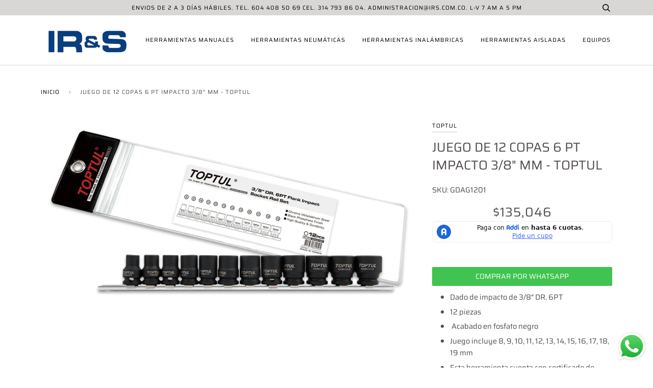

--- FILE ---
content_type: text/html; charset=utf-8
request_url: https://www.irs.com.co/products/juego-de-12-copas-6-pt-impacto-3-8-mm
body_size: 26134
content:
<!doctype html>
<!--[if lt IE 7]><html class="no-js lt-ie9 lt-ie8 lt-ie7" lang="en"> <![endif]-->
<!--[if IE 7]><html class="no-js lt-ie9 lt-ie8" lang="en"> <![endif]-->
<!--[if IE 8]><html class="no-js lt-ie9" lang="en"> <![endif]-->
<!--[if IE 9 ]><html class="ie9 no-js"> <![endif]-->
<!--[if (gt IE 9)|!(IE)]><!--> <html class="no-js"> <!--<![endif]-->
<head>
<!-- ROIHunterEasy HeadSnippet start -->

    <!-- RHEasy Global Site Tag (gtag.js) - Google AdWords: 800644143 --><script async src="https://www.googletagmanager.com/gtag/js?id=AW-800644143"></script><script>
  window.dataLayer = window.dataLayer || [];
  function gtag(){dataLayer.push(arguments);}
  gtag('js', new Date());

  gtag('config', 'AW-800644143');
</script>

    <script type="text/javascript">
        (function() {

            var remarketingType = 'OTHER';

             // if current page is NOT cart page
            var cartPageActive = false; // unset cart page flag
            

             // if current page is product page
            var productPageActive = true; // set product page flag

            // purpose of this object is already described above
            var facebookEventParams = {
                value: '1350.46',
                content_name: 'JUEGO DE 12 COPAS 6 PT IMPACTO 3/8" MM - TOPTUL',
                content_type: 'product',
                currency: 'COP',
                owner: 'rh_easy',
                content_ids: [ 'shopify_4520566423622_31763602079814' ]
        };

            var prodId = 'shopify_4520566423622_31763602079814';
            var prodTotalValue = 1350.46;
            // same as facebookEventParams but for google
            if (remarketingType == 'OTHER') {
                var googleTagParams = {
                    dynx_itemid: prodId,
                    dynx_pagetype: 'offerdetail',
                    dynx_totalvalue: prodTotalValue
                };
            } else {
                var googleTagParams = { // same iteration logic as in itemsCart but for google we need product ids only
                    ecomm_prodid: prodId,
                    ecomm_pagetype: 'product',
                    ecomm_totalvalue: prodTotalValue
                };
            }

            

            
            var collectionPageActive = false;
            

            
            var mainPageActive = false;
            

            var cartPage = {
                active: cartPageActive, // flag true/false
                // if facebookEventParams is undefined set facebookEventParams = null
                facebookEventParams: typeof facebookEventParams !== 'undefined' ? facebookEventParams : null,
                googleTagParams: typeof googleTagParams !== 'undefined' ? googleTagParams : null
            };

            var productPage = {
                active: productPageActive, // flag true/false
                facebookEventParams: typeof facebookEventParams !== 'undefined' ? facebookEventParams : null,
                googleTagParams: typeof googleTagParams !== 'undefined' ? googleTagParams : null
            };

            var collectionPage = {
                active: collectionPageActive, // flag true/false
                facebookEventParams: null,
                googleTagParams: typeof googleTagParams !== 'undefined' ? googleTagParams : null
            };

            var mainPage = {
                active: mainPageActive,
                facebookEventParams: null,
                googleTagParams: typeof googleTagParams !== 'undefined' ? googleTagParams : null
            };

            // here we initialize our global object which contains all necessary information for
            // our all scripts which fired some google or facebook analytic events etc.
            // we should use some unique name to identify this object to avoid names conflict
            // relative to other global objects
            var hash = 'ROIHunterEasy_5a83c915b9f3150f071dd42973557062ac2f30b295a5b6393544410da07ecb27';
            window[hash] = {
                cartPage: cartPage,
                productPage: productPage,
                collectionPage: collectionPage,
                mainPage: mainPage,
                remarketingType: remarketingType
            };

            // begin: initialize our rheasy_fbq object for facebook tracking
            window[hash].rheasy_fbq = function() {
                if (arguments.length === 0) {
                    return;
                }

                var pixelId, trackType, contentObj;     //get parameters:

                if (typeof arguments[0] === 'string') pixelId = arguments[0];       //param string PIXEL ID
                if (typeof arguments[1] === 'string') trackType = arguments[1];     //param string TRACK TYPE (PageView, Purchase)
                if (typeof arguments[2] === 'object') contentObj = arguments[2];    //param object (may be null):
                                                                                    //    {value : subtotal_price,
                                                                                    //     content_type : some_string,
                                                                                    //     currency : shop_curency,
                                                                                    //     contents : [{id, quantity, item_price}, ...] instance of array
                                                                                    //    }

                var argumentsAreValid = typeof pixelId === 'string' && pixelId.replace(/\s+/gi, '') !== '' &&
                    typeof trackType === 'string' && trackType.replace(/\s+/gi, '') !== '';

                if (!argumentsAreValid) {
                    console.error('RH PIXEL - INVALID ARGUMENTS');
                    return;
                }

                var params = [];
                params.push('id=' + encodeURIComponent(pixelId));
                switch (trackType) {
                    case 'PageView':
                    case 'ViewContent':
                    case 'Search':
                    case 'AddToCart':
                    case 'InitiateCheckout':
                    case 'AddPaymentInfo':
                    case 'Lead':
                    case 'CompleteRegistration':
                    case 'Purchase':
                    case 'AddToWishlist':
                        params.push('ev=' + encodeURIComponent(trackType));
                        break;
                    default:
                        console.error('RH PIXEL - BAD TRACKTYPE');
                        return;
                }

                params.push('dl=' + encodeURIComponent(document.location.href));
                if (document.referrer) params.push('rl=' + encodeURIComponent(document.referrer));
                params.push('if=false');
                params.push('ts=' + new Date().getTime());

                /* Custom parameters to string */
                if (typeof contentObj === 'object') {                                               //`contents : [{id, quantity, item_price}, ...]` to string
                    for (var u in contentObj) {
                        if (typeof contentObj[u] === 'object' && contentObj[u] instanceof Array) {  // `[{id, quantity, item_price}, ...]` to string
                            if (contentObj[u].length > 0) {
                                for (var y = 0; y < contentObj[u].length; y++) {
                                    if (typeof contentObj[u][y] === 'object') {                     // `{id, quantity, item_price}` to string
                                        contentObj[u][y] = JSON.stringify(contentObj[u][y]);
                                    }
                                    contentObj[u][y] = (contentObj[u][y] + '')  //JSON to string
                                        .replace(/^\s+|\s+$/gi, '')             //delete white characterts from begin on end of the string
                                        .replace(/\s+/gi, ' ')                  //replace white characters inside string to ' '
                                }
                                params.push('cd[' + u + ']=' + encodeURIComponent(contentObj[u].join(',')   //create JSON array - [param1,param2,param3]
                                    .replace(/^/gi, '[')
                                    .replace(/$/gi, ']')))
                            }
                        } else if (typeof contentObj[u] === 'string') {
                            params.push('cd[' + u + ']=' + encodeURIComponent(contentObj[u]));
                        }
                    }
                }

                var imgId = new Date().getTime();
                var img = document.createElement('img');
                img.id = 'fb_' + imgId, img.src = 'https://www.facebook.com/tr/?' + params.join('&'), img.width = 1, img.height = 1, img.style = 'display:none;';
                document.head.appendChild(img);
                window.setTimeout(function() { var t = document.getElementById('fb_' + imgId);
                    t.parentElement.removeChild(t); }, 1000);

            };
            // end of: initializing rheasy_fbq object
        })();
    </script><!-- ROIHunterEasy HeadSnippet end -->


  <!-- ======================= Pipeline Theme V4.1 ========================= -->
  <meta charset="utf-8">
  <meta http-equiv="X-UA-Compatible" content="IE=edge,chrome=1">

  
    <link rel="shortcut icon" href="//www.irs.com.co/cdn/shop/files/favicon_32x32.png?v=1721078473" type="image/png">
  

  <!-- Title and description ================================================ -->
  <title>
  Juego de 12 copas de Impacto 6 Pt 3/8&quot; mm | IR&amp;S
  </title>

  
  <meta name="description" content="¡Potencia tu trabajo con las Copas de Impacto! Juego de 12 piezas, Incluye tamaños desde 8 mm hasta 19 mm. ¡Compra ahora!">
  
  
  <!-- Product meta ========================================================= -->
  <!-- /snippets/social-meta-tags.liquid -->


  <meta property="og:type" content="product">
  <meta property="og:title" content="JUEGO DE 12 COPAS 6 PT IMPACTO 3/8&quot; MM - TOPTUL">
  
  <meta property="og:image" content="http://www.irs.com.co/cdn/shop/files/GDAG1201_grande.jpg?v=1719795084">
  <meta property="og:image:secure_url" content="https://www.irs.com.co/cdn/shop/files/GDAG1201_grande.jpg?v=1719795084">
  
  <meta property="og:price:amount" content="135,046">
  <meta property="og:price:currency" content="COP">


  <meta property="og:description" content="¡Potencia tu trabajo con las Copas de Impacto! Juego de 12 piezas, Incluye tamaños desde 8 mm hasta 19 mm. ¡Compra ahora!">

  <meta property="og:url" content="https://www.irs.com.co/products/juego-de-12-copas-6-pt-impacto-3-8-mm">
  <meta property="og:site_name" content="IR&amp;S">







  <meta name="twitter:card" content="product">
  <meta name="twitter:title" content="JUEGO DE 12 COPAS 6 PT IMPACTO 3/8" MM - TOPTUL">
  <meta name="twitter:description" content="
Dado de impacto de 3/8&quot; DR. 6PT 

12 piezas

 Acabado en fosfato negro
Juego incluye 8, 9, 10, 11, 12, 13, 14, 15, 16, 17, 18, 19 mm
Esta herramienta cuenta con certificado de fabricación de alta calidad bajo la norma ISO 9001:2015  

">
  <meta name="twitter:image" content="https://www.irs.com.co/cdn/shop/files/GDAG1201_medium.jpg?v=1719795084">
  <meta name="twitter:image:width" content="240">
  <meta name="twitter:image:height" content="240">
  <meta name="twitter:label1" content="Price">
  
  <meta name="twitter:data1" content="$135.046 COP">
  
  <meta name="twitter:label2" content="Brand">
  <meta name="twitter:data2" content="TOPTUL">
  



  <!-- Helpers ============================================================== -->
  <link rel="canonical" href="https://www.irs.com.co/products/juego-de-12-copas-6-pt-impacto-3-8-mm">
  <meta name="viewport" content="width=device-width,initial-scale=1">
  <meta name="theme-color" content="#000000">

  <!-- CSS ================================================================== -->
  <link href="//www.irs.com.co/cdn/shop/t/3/assets/theme.scss.css?v=151085882282710922001760110967" rel="stylesheet" type="text/css" media="all" />
  <link href="//www.irs.com.co/cdn/shop/t/3/assets/custom.css?v=807639815906057671750426696" rel="stylesheet" type="text/css" media="all" />


  <!-- Vendor JS ============================================================ -->
  <script src="//www.irs.com.co/cdn/shop/t/3/assets/vendor.js?v=19349907457483068571589649900" type="text/javascript"></script>

  <!-- /snippets/oldIE-js.liquid -->


<!--[if lt IE 9]>
<script src="//cdnjs.cloudflare.com/ajax/libs/html5shiv/3.7.2/html5shiv.min.js" type="text/javascript"></script>
<script src="//www.irs.com.co/cdn/shop/t/3/assets/respond.min.js?v=52248677837542619231589649897" type="text/javascript"></script>
<script src="//www.irs.com.co/cdn/shop/t/3/assets/background_size_emu.js?v=20512233629963367491589649889" type="text/javascript"></script>
<link href="//www.irs.com.co/cdn/shop/t/3/assets/respond-proxy.html" id="respond-proxy" rel="respond-proxy" />
<link href="//www.irs.com.co/search?q=6069d1d7e7f05e03c09b96b2674b7362" id="respond-redirect" rel="respond-redirect" />
<script src="//www.irs.com.co/search?q=6069d1d7e7f05e03c09b96b2674b7362" type="text/javascript"></script>
<![endif]-->



  <script>
    var theme = {
      strings: {
        addToCart: "Agregar al carrito",
        soldOut: "Agotado",
        unavailable: "No disponible",
        join: "Únete Ahora"
      },
      moneyFormat: "${{amount_no_decimals}}"
    }
  </script>

  
  

  <!-- /snippets/fonts.liquid -->



  <!-- Header hook for plugins ============================================== -->
  <script>window.performance && window.performance.mark && window.performance.mark('shopify.content_for_header.start');</script><meta name="facebook-domain-verification" content="xq8bc7ap6pyoxtptxh4f4gdfqqlw78">
<meta name="facebook-domain-verification" content="c45gp4efsc8y3z5v2oy824hv44wzud">
<meta name="google-site-verification" content="eCauTtYWeon8ZUWvbYHlbuY6r2OLpjJ8vABgngR-q64">
<meta id="shopify-digital-wallet" name="shopify-digital-wallet" content="/27870888006/digital_wallets/dialog">
<link rel="alternate" type="application/json+oembed" href="https://www.irs.com.co/products/juego-de-12-copas-6-pt-impacto-3-8-mm.oembed">
<script async="async" src="/checkouts/internal/preloads.js?locale=es-CO"></script>
<script id="shopify-features" type="application/json">{"accessToken":"1312823f71be248668b25329fb7a729d","betas":["rich-media-storefront-analytics"],"domain":"www.irs.com.co","predictiveSearch":true,"shopId":27870888006,"locale":"es"}</script>
<script>var Shopify = Shopify || {};
Shopify.shop = "ir-s-herramientas-y-productos-de-alta-calidad.myshopify.com";
Shopify.locale = "es";
Shopify.currency = {"active":"COP","rate":"1.0"};
Shopify.country = "CO";
Shopify.theme = {"name":"Temabassto","id":80579231814,"schema_name":"Pipeline","schema_version":"4.1","theme_store_id":null,"role":"main"};
Shopify.theme.handle = "null";
Shopify.theme.style = {"id":null,"handle":null};
Shopify.cdnHost = "www.irs.com.co/cdn";
Shopify.routes = Shopify.routes || {};
Shopify.routes.root = "/";</script>
<script type="module">!function(o){(o.Shopify=o.Shopify||{}).modules=!0}(window);</script>
<script>!function(o){function n(){var o=[];function n(){o.push(Array.prototype.slice.apply(arguments))}return n.q=o,n}var t=o.Shopify=o.Shopify||{};t.loadFeatures=n(),t.autoloadFeatures=n()}(window);</script>
<script id="shop-js-analytics" type="application/json">{"pageType":"product"}</script>
<script defer="defer" async type="module" src="//www.irs.com.co/cdn/shopifycloud/shop-js/modules/v2/client.init-shop-cart-sync_CvZOh8Af.es.esm.js"></script>
<script defer="defer" async type="module" src="//www.irs.com.co/cdn/shopifycloud/shop-js/modules/v2/chunk.common_3Rxs6Qxh.esm.js"></script>
<script type="module">
  await import("//www.irs.com.co/cdn/shopifycloud/shop-js/modules/v2/client.init-shop-cart-sync_CvZOh8Af.es.esm.js");
await import("//www.irs.com.co/cdn/shopifycloud/shop-js/modules/v2/chunk.common_3Rxs6Qxh.esm.js");

  window.Shopify.SignInWithShop?.initShopCartSync?.({"fedCMEnabled":true,"windoidEnabled":true});

</script>
<script>(function() {
  var isLoaded = false;
  function asyncLoad() {
    if (isLoaded) return;
    isLoaded = true;
    var urls = ["https:\/\/cdn.shopify.com\/s\/files\/1\/0278\/7088\/8006\/t\/3\/assets\/globo.formbuilder.init.js?v=1593377849\u0026shop=ir-s-herramientas-y-productos-de-alta-calidad.myshopify.com","\/\/staticw2.yotpo.com\/4C5owEomMLwBnVkSV4LkUoBvjHWhs2N3MYKgQsH8\/widget.js?shop=ir-s-herramientas-y-productos-de-alta-calidad.myshopify.com","https:\/\/omnisnippet1.com\/platforms\/shopify.js?source=scriptTag\u0026v=2025-05-15T12\u0026shop=ir-s-herramientas-y-productos-de-alta-calidad.myshopify.com"];
    for (var i = 0; i < urls.length; i++) {
      var s = document.createElement('script');
      s.type = 'text/javascript';
      s.async = true;
      s.src = urls[i];
      var x = document.getElementsByTagName('script')[0];
      x.parentNode.insertBefore(s, x);
    }
  };
  if(window.attachEvent) {
    window.attachEvent('onload', asyncLoad);
  } else {
    window.addEventListener('load', asyncLoad, false);
  }
})();</script>
<script id="__st">var __st={"a":27870888006,"offset":-18000,"reqid":"d2df01d1-58e0-4029-a905-5efeda6e4d70-1768730006","pageurl":"www.irs.com.co\/products\/juego-de-12-copas-6-pt-impacto-3-8-mm","u":"6709b96b0c60","p":"product","rtyp":"product","rid":4520566423622};</script>
<script>window.ShopifyPaypalV4VisibilityTracking = true;</script>
<script id="captcha-bootstrap">!function(){'use strict';const t='contact',e='account',n='new_comment',o=[[t,t],['blogs',n],['comments',n],[t,'customer']],c=[[e,'customer_login'],[e,'guest_login'],[e,'recover_customer_password'],[e,'create_customer']],r=t=>t.map((([t,e])=>`form[action*='/${t}']:not([data-nocaptcha='true']) input[name='form_type'][value='${e}']`)).join(','),a=t=>()=>t?[...document.querySelectorAll(t)].map((t=>t.form)):[];function s(){const t=[...o],e=r(t);return a(e)}const i='password',u='form_key',d=['recaptcha-v3-token','g-recaptcha-response','h-captcha-response',i],f=()=>{try{return window.sessionStorage}catch{return}},m='__shopify_v',_=t=>t.elements[u];function p(t,e,n=!1){try{const o=window.sessionStorage,c=JSON.parse(o.getItem(e)),{data:r}=function(t){const{data:e,action:n}=t;return t[m]||n?{data:e,action:n}:{data:t,action:n}}(c);for(const[e,n]of Object.entries(r))t.elements[e]&&(t.elements[e].value=n);n&&o.removeItem(e)}catch(o){console.error('form repopulation failed',{error:o})}}const l='form_type',E='cptcha';function T(t){t.dataset[E]=!0}const w=window,h=w.document,L='Shopify',v='ce_forms',y='captcha';let A=!1;((t,e)=>{const n=(g='f06e6c50-85a8-45c8-87d0-21a2b65856fe',I='https://cdn.shopify.com/shopifycloud/storefront-forms-hcaptcha/ce_storefront_forms_captcha_hcaptcha.v1.5.2.iife.js',D={infoText:'Protegido por hCaptcha',privacyText:'Privacidad',termsText:'Términos'},(t,e,n)=>{const o=w[L][v],c=o.bindForm;if(c)return c(t,g,e,D).then(n);var r;o.q.push([[t,g,e,D],n]),r=I,A||(h.body.append(Object.assign(h.createElement('script'),{id:'captcha-provider',async:!0,src:r})),A=!0)});var g,I,D;w[L]=w[L]||{},w[L][v]=w[L][v]||{},w[L][v].q=[],w[L][y]=w[L][y]||{},w[L][y].protect=function(t,e){n(t,void 0,e),T(t)},Object.freeze(w[L][y]),function(t,e,n,w,h,L){const[v,y,A,g]=function(t,e,n){const i=e?o:[],u=t?c:[],d=[...i,...u],f=r(d),m=r(i),_=r(d.filter((([t,e])=>n.includes(e))));return[a(f),a(m),a(_),s()]}(w,h,L),I=t=>{const e=t.target;return e instanceof HTMLFormElement?e:e&&e.form},D=t=>v().includes(t);t.addEventListener('submit',(t=>{const e=I(t);if(!e)return;const n=D(e)&&!e.dataset.hcaptchaBound&&!e.dataset.recaptchaBound,o=_(e),c=g().includes(e)&&(!o||!o.value);(n||c)&&t.preventDefault(),c&&!n&&(function(t){try{if(!f())return;!function(t){const e=f();if(!e)return;const n=_(t);if(!n)return;const o=n.value;o&&e.removeItem(o)}(t);const e=Array.from(Array(32),(()=>Math.random().toString(36)[2])).join('');!function(t,e){_(t)||t.append(Object.assign(document.createElement('input'),{type:'hidden',name:u})),t.elements[u].value=e}(t,e),function(t,e){const n=f();if(!n)return;const o=[...t.querySelectorAll(`input[type='${i}']`)].map((({name:t})=>t)),c=[...d,...o],r={};for(const[a,s]of new FormData(t).entries())c.includes(a)||(r[a]=s);n.setItem(e,JSON.stringify({[m]:1,action:t.action,data:r}))}(t,e)}catch(e){console.error('failed to persist form',e)}}(e),e.submit())}));const S=(t,e)=>{t&&!t.dataset[E]&&(n(t,e.some((e=>e===t))),T(t))};for(const o of['focusin','change'])t.addEventListener(o,(t=>{const e=I(t);D(e)&&S(e,y())}));const B=e.get('form_key'),M=e.get(l),P=B&&M;t.addEventListener('DOMContentLoaded',(()=>{const t=y();if(P)for(const e of t)e.elements[l].value===M&&p(e,B);[...new Set([...A(),...v().filter((t=>'true'===t.dataset.shopifyCaptcha))])].forEach((e=>S(e,t)))}))}(h,new URLSearchParams(w.location.search),n,t,e,['guest_login'])})(!0,!0)}();</script>
<script integrity="sha256-4kQ18oKyAcykRKYeNunJcIwy7WH5gtpwJnB7kiuLZ1E=" data-source-attribution="shopify.loadfeatures" defer="defer" src="//www.irs.com.co/cdn/shopifycloud/storefront/assets/storefront/load_feature-a0a9edcb.js" crossorigin="anonymous"></script>
<script data-source-attribution="shopify.dynamic_checkout.dynamic.init">var Shopify=Shopify||{};Shopify.PaymentButton=Shopify.PaymentButton||{isStorefrontPortableWallets:!0,init:function(){window.Shopify.PaymentButton.init=function(){};var t=document.createElement("script");t.src="https://www.irs.com.co/cdn/shopifycloud/portable-wallets/latest/portable-wallets.es.js",t.type="module",document.head.appendChild(t)}};
</script>
<script data-source-attribution="shopify.dynamic_checkout.buyer_consent">
  function portableWalletsHideBuyerConsent(e){var t=document.getElementById("shopify-buyer-consent"),n=document.getElementById("shopify-subscription-policy-button");t&&n&&(t.classList.add("hidden"),t.setAttribute("aria-hidden","true"),n.removeEventListener("click",e))}function portableWalletsShowBuyerConsent(e){var t=document.getElementById("shopify-buyer-consent"),n=document.getElementById("shopify-subscription-policy-button");t&&n&&(t.classList.remove("hidden"),t.removeAttribute("aria-hidden"),n.addEventListener("click",e))}window.Shopify?.PaymentButton&&(window.Shopify.PaymentButton.hideBuyerConsent=portableWalletsHideBuyerConsent,window.Shopify.PaymentButton.showBuyerConsent=portableWalletsShowBuyerConsent);
</script>
<script data-source-attribution="shopify.dynamic_checkout.cart.bootstrap">document.addEventListener("DOMContentLoaded",(function(){function t(){return document.querySelector("shopify-accelerated-checkout-cart, shopify-accelerated-checkout")}if(t())Shopify.PaymentButton.init();else{new MutationObserver((function(e,n){t()&&(Shopify.PaymentButton.init(),n.disconnect())})).observe(document.body,{childList:!0,subtree:!0})}}));
</script>

<script>window.performance && window.performance.mark && window.performance.mark('shopify.content_for_header.end');</script>

  <!-- Google Tag Manager -->
<script>(function(w,d,s,l,i){w[l]=w[l]||[];w[l].push({'gtm.start':
new Date().getTime(),event:'gtm.js'});var f=d.getElementsByTagName(s)[0],
j=d.createElement(s),dl=l!='dataLayer'?'&l='+l:'';j.async=true;j.src=
'https://www.googletagmanager.com/gtm.js?id='+i+dl;f.parentNode.insertBefore(j,f);
})(window,document,'script','dataLayer','GTM-5D3NSTBX');</script>
<!-- End Google Tag Manager -->
  
<script src="https://cdn.shopify.com/extensions/019b6dda-9f81-7c8b-b5f5-7756ae4a26fb/dondy-whatsapp-chat-widget-85/assets/ChatBubble.js" type="text/javascript" defer="defer"></script>
<link href="https://cdn.shopify.com/extensions/019b6dda-9f81-7c8b-b5f5-7756ae4a26fb/dondy-whatsapp-chat-widget-85/assets/ChatBubble.css" rel="stylesheet" type="text/css" media="all">
<script src="https://cdn.shopify.com/extensions/019bc845-7020-72d2-9ab9-f7872899691e/terms-relentless-131/assets/terms.js" type="text/javascript" defer="defer"></script>
<link href="https://cdn.shopify.com/extensions/019bc845-7020-72d2-9ab9-f7872899691e/terms-relentless-131/assets/style.min.css" rel="stylesheet" type="text/css" media="all">
<script src="https://cdn.shopify.com/extensions/cfc76123-b24f-4e9a-a1dc-585518796af7/forms-2294/assets/shopify-forms-loader.js" type="text/javascript" defer="defer"></script>
<link href="https://monorail-edge.shopifysvc.com" rel="dns-prefetch">
<script>(function(){if ("sendBeacon" in navigator && "performance" in window) {try {var session_token_from_headers = performance.getEntriesByType('navigation')[0].serverTiming.find(x => x.name == '_s').description;} catch {var session_token_from_headers = undefined;}var session_cookie_matches = document.cookie.match(/_shopify_s=([^;]*)/);var session_token_from_cookie = session_cookie_matches && session_cookie_matches.length === 2 ? session_cookie_matches[1] : "";var session_token = session_token_from_headers || session_token_from_cookie || "";function handle_abandonment_event(e) {var entries = performance.getEntries().filter(function(entry) {return /monorail-edge.shopifysvc.com/.test(entry.name);});if (!window.abandonment_tracked && entries.length === 0) {window.abandonment_tracked = true;var currentMs = Date.now();var navigation_start = performance.timing.navigationStart;var payload = {shop_id: 27870888006,url: window.location.href,navigation_start,duration: currentMs - navigation_start,session_token,page_type: "product"};window.navigator.sendBeacon("https://monorail-edge.shopifysvc.com/v1/produce", JSON.stringify({schema_id: "online_store_buyer_site_abandonment/1.1",payload: payload,metadata: {event_created_at_ms: currentMs,event_sent_at_ms: currentMs}}));}}window.addEventListener('pagehide', handle_abandonment_event);}}());</script>
<script id="web-pixels-manager-setup">(function e(e,d,r,n,o){if(void 0===o&&(o={}),!Boolean(null===(a=null===(i=window.Shopify)||void 0===i?void 0:i.analytics)||void 0===a?void 0:a.replayQueue)){var i,a;window.Shopify=window.Shopify||{};var t=window.Shopify;t.analytics=t.analytics||{};var s=t.analytics;s.replayQueue=[],s.publish=function(e,d,r){return s.replayQueue.push([e,d,r]),!0};try{self.performance.mark("wpm:start")}catch(e){}var l=function(){var e={modern:/Edge?\/(1{2}[4-9]|1[2-9]\d|[2-9]\d{2}|\d{4,})\.\d+(\.\d+|)|Firefox\/(1{2}[4-9]|1[2-9]\d|[2-9]\d{2}|\d{4,})\.\d+(\.\d+|)|Chrom(ium|e)\/(9{2}|\d{3,})\.\d+(\.\d+|)|(Maci|X1{2}).+ Version\/(15\.\d+|(1[6-9]|[2-9]\d|\d{3,})\.\d+)([,.]\d+|)( \(\w+\)|)( Mobile\/\w+|) Safari\/|Chrome.+OPR\/(9{2}|\d{3,})\.\d+\.\d+|(CPU[ +]OS|iPhone[ +]OS|CPU[ +]iPhone|CPU IPhone OS|CPU iPad OS)[ +]+(15[._]\d+|(1[6-9]|[2-9]\d|\d{3,})[._]\d+)([._]\d+|)|Android:?[ /-](13[3-9]|1[4-9]\d|[2-9]\d{2}|\d{4,})(\.\d+|)(\.\d+|)|Android.+Firefox\/(13[5-9]|1[4-9]\d|[2-9]\d{2}|\d{4,})\.\d+(\.\d+|)|Android.+Chrom(ium|e)\/(13[3-9]|1[4-9]\d|[2-9]\d{2}|\d{4,})\.\d+(\.\d+|)|SamsungBrowser\/([2-9]\d|\d{3,})\.\d+/,legacy:/Edge?\/(1[6-9]|[2-9]\d|\d{3,})\.\d+(\.\d+|)|Firefox\/(5[4-9]|[6-9]\d|\d{3,})\.\d+(\.\d+|)|Chrom(ium|e)\/(5[1-9]|[6-9]\d|\d{3,})\.\d+(\.\d+|)([\d.]+$|.*Safari\/(?![\d.]+ Edge\/[\d.]+$))|(Maci|X1{2}).+ Version\/(10\.\d+|(1[1-9]|[2-9]\d|\d{3,})\.\d+)([,.]\d+|)( \(\w+\)|)( Mobile\/\w+|) Safari\/|Chrome.+OPR\/(3[89]|[4-9]\d|\d{3,})\.\d+\.\d+|(CPU[ +]OS|iPhone[ +]OS|CPU[ +]iPhone|CPU IPhone OS|CPU iPad OS)[ +]+(10[._]\d+|(1[1-9]|[2-9]\d|\d{3,})[._]\d+)([._]\d+|)|Android:?[ /-](13[3-9]|1[4-9]\d|[2-9]\d{2}|\d{4,})(\.\d+|)(\.\d+|)|Mobile Safari.+OPR\/([89]\d|\d{3,})\.\d+\.\d+|Android.+Firefox\/(13[5-9]|1[4-9]\d|[2-9]\d{2}|\d{4,})\.\d+(\.\d+|)|Android.+Chrom(ium|e)\/(13[3-9]|1[4-9]\d|[2-9]\d{2}|\d{4,})\.\d+(\.\d+|)|Android.+(UC? ?Browser|UCWEB|U3)[ /]?(15\.([5-9]|\d{2,})|(1[6-9]|[2-9]\d|\d{3,})\.\d+)\.\d+|SamsungBrowser\/(5\.\d+|([6-9]|\d{2,})\.\d+)|Android.+MQ{2}Browser\/(14(\.(9|\d{2,})|)|(1[5-9]|[2-9]\d|\d{3,})(\.\d+|))(\.\d+|)|K[Aa][Ii]OS\/(3\.\d+|([4-9]|\d{2,})\.\d+)(\.\d+|)/},d=e.modern,r=e.legacy,n=navigator.userAgent;return n.match(d)?"modern":n.match(r)?"legacy":"unknown"}(),u="modern"===l?"modern":"legacy",c=(null!=n?n:{modern:"",legacy:""})[u],f=function(e){return[e.baseUrl,"/wpm","/b",e.hashVersion,"modern"===e.buildTarget?"m":"l",".js"].join("")}({baseUrl:d,hashVersion:r,buildTarget:u}),m=function(e){var d=e.version,r=e.bundleTarget,n=e.surface,o=e.pageUrl,i=e.monorailEndpoint;return{emit:function(e){var a=e.status,t=e.errorMsg,s=(new Date).getTime(),l=JSON.stringify({metadata:{event_sent_at_ms:s},events:[{schema_id:"web_pixels_manager_load/3.1",payload:{version:d,bundle_target:r,page_url:o,status:a,surface:n,error_msg:t},metadata:{event_created_at_ms:s}}]});if(!i)return console&&console.warn&&console.warn("[Web Pixels Manager] No Monorail endpoint provided, skipping logging."),!1;try{return self.navigator.sendBeacon.bind(self.navigator)(i,l)}catch(e){}var u=new XMLHttpRequest;try{return u.open("POST",i,!0),u.setRequestHeader("Content-Type","text/plain"),u.send(l),!0}catch(e){return console&&console.warn&&console.warn("[Web Pixels Manager] Got an unhandled error while logging to Monorail."),!1}}}}({version:r,bundleTarget:l,surface:e.surface,pageUrl:self.location.href,monorailEndpoint:e.monorailEndpoint});try{o.browserTarget=l,function(e){var d=e.src,r=e.async,n=void 0===r||r,o=e.onload,i=e.onerror,a=e.sri,t=e.scriptDataAttributes,s=void 0===t?{}:t,l=document.createElement("script"),u=document.querySelector("head"),c=document.querySelector("body");if(l.async=n,l.src=d,a&&(l.integrity=a,l.crossOrigin="anonymous"),s)for(var f in s)if(Object.prototype.hasOwnProperty.call(s,f))try{l.dataset[f]=s[f]}catch(e){}if(o&&l.addEventListener("load",o),i&&l.addEventListener("error",i),u)u.appendChild(l);else{if(!c)throw new Error("Did not find a head or body element to append the script");c.appendChild(l)}}({src:f,async:!0,onload:function(){if(!function(){var e,d;return Boolean(null===(d=null===(e=window.Shopify)||void 0===e?void 0:e.analytics)||void 0===d?void 0:d.initialized)}()){var d=window.webPixelsManager.init(e)||void 0;if(d){var r=window.Shopify.analytics;r.replayQueue.forEach((function(e){var r=e[0],n=e[1],o=e[2];d.publishCustomEvent(r,n,o)})),r.replayQueue=[],r.publish=d.publishCustomEvent,r.visitor=d.visitor,r.initialized=!0}}},onerror:function(){return m.emit({status:"failed",errorMsg:"".concat(f," has failed to load")})},sri:function(e){var d=/^sha384-[A-Za-z0-9+/=]+$/;return"string"==typeof e&&d.test(e)}(c)?c:"",scriptDataAttributes:o}),m.emit({status:"loading"})}catch(e){m.emit({status:"failed",errorMsg:(null==e?void 0:e.message)||"Unknown error"})}}})({shopId: 27870888006,storefrontBaseUrl: "https://www.irs.com.co",extensionsBaseUrl: "https://extensions.shopifycdn.com/cdn/shopifycloud/web-pixels-manager",monorailEndpoint: "https://monorail-edge.shopifysvc.com/unstable/produce_batch",surface: "storefront-renderer",enabledBetaFlags: ["2dca8a86"],webPixelsConfigList: [{"id":"616038578","configuration":"{\"apiURL\":\"https:\/\/api.omnisend.com\",\"appURL\":\"https:\/\/app.omnisend.com\",\"brandID\":\"67041f5c21fcbf9e35ee0cd6\",\"trackingURL\":\"https:\/\/wt.omnisendlink.com\"}","eventPayloadVersion":"v1","runtimeContext":"STRICT","scriptVersion":"aa9feb15e63a302383aa48b053211bbb","type":"APP","apiClientId":186001,"privacyPurposes":["ANALYTICS","MARKETING","SALE_OF_DATA"],"dataSharingAdjustments":{"protectedCustomerApprovalScopes":["read_customer_address","read_customer_email","read_customer_name","read_customer_personal_data","read_customer_phone"]}},{"id":"556400818","configuration":"{\"config\":\"{\\\"pixel_id\\\":\\\"G-CN3VDBQW47\\\",\\\"target_country\\\":\\\"CO\\\",\\\"gtag_events\\\":[{\\\"type\\\":\\\"begin_checkout\\\",\\\"action_label\\\":\\\"G-CN3VDBQW47\\\"},{\\\"type\\\":\\\"search\\\",\\\"action_label\\\":\\\"G-CN3VDBQW47\\\"},{\\\"type\\\":\\\"view_item\\\",\\\"action_label\\\":[\\\"G-CN3VDBQW47\\\",\\\"MC-ZHSP1D580J\\\"]},{\\\"type\\\":\\\"purchase\\\",\\\"action_label\\\":[\\\"G-CN3VDBQW47\\\",\\\"MC-ZHSP1D580J\\\"]},{\\\"type\\\":\\\"page_view\\\",\\\"action_label\\\":[\\\"G-CN3VDBQW47\\\",\\\"MC-ZHSP1D580J\\\"]},{\\\"type\\\":\\\"add_payment_info\\\",\\\"action_label\\\":\\\"G-CN3VDBQW47\\\"},{\\\"type\\\":\\\"add_to_cart\\\",\\\"action_label\\\":\\\"G-CN3VDBQW47\\\"}],\\\"enable_monitoring_mode\\\":false}\"}","eventPayloadVersion":"v1","runtimeContext":"OPEN","scriptVersion":"b2a88bafab3e21179ed38636efcd8a93","type":"APP","apiClientId":1780363,"privacyPurposes":[],"dataSharingAdjustments":{"protectedCustomerApprovalScopes":["read_customer_address","read_customer_email","read_customer_name","read_customer_personal_data","read_customer_phone"]}},{"id":"262701234","configuration":"{\"pixel_id\":\"3151016598559952\",\"pixel_type\":\"facebook_pixel\",\"metaapp_system_user_token\":\"-\"}","eventPayloadVersion":"v1","runtimeContext":"OPEN","scriptVersion":"ca16bc87fe92b6042fbaa3acc2fbdaa6","type":"APP","apiClientId":2329312,"privacyPurposes":["ANALYTICS","MARKETING","SALE_OF_DATA"],"dataSharingAdjustments":{"protectedCustomerApprovalScopes":["read_customer_address","read_customer_email","read_customer_name","read_customer_personal_data","read_customer_phone"]}},{"id":"77332658","eventPayloadVersion":"v1","runtimeContext":"LAX","scriptVersion":"1","type":"CUSTOM","privacyPurposes":["MARKETING"],"name":"Meta pixel (migrated)"},{"id":"shopify-app-pixel","configuration":"{}","eventPayloadVersion":"v1","runtimeContext":"STRICT","scriptVersion":"0450","apiClientId":"shopify-pixel","type":"APP","privacyPurposes":["ANALYTICS","MARKETING"]},{"id":"shopify-custom-pixel","eventPayloadVersion":"v1","runtimeContext":"LAX","scriptVersion":"0450","apiClientId":"shopify-pixel","type":"CUSTOM","privacyPurposes":["ANALYTICS","MARKETING"]}],isMerchantRequest: false,initData: {"shop":{"name":"IR\u0026S","paymentSettings":{"currencyCode":"COP"},"myshopifyDomain":"ir-s-herramientas-y-productos-de-alta-calidad.myshopify.com","countryCode":"CO","storefrontUrl":"https:\/\/www.irs.com.co"},"customer":null,"cart":null,"checkout":null,"productVariants":[{"price":{"amount":135046.0,"currencyCode":"COP"},"product":{"title":"JUEGO DE 12 COPAS 6 PT IMPACTO 3\/8\" MM - TOPTUL","vendor":"TOPTUL","id":"4520566423622","untranslatedTitle":"JUEGO DE 12 COPAS 6 PT IMPACTO 3\/8\" MM - TOPTUL","url":"\/products\/juego-de-12-copas-6-pt-impacto-3-8-mm","type":""},"id":"31763602079814","image":{"src":"\/\/www.irs.com.co\/cdn\/shop\/files\/GDAG1201.jpg?v=1719795084"},"sku":"GDAG1201","title":"Default Title","untranslatedTitle":"Default Title"}],"purchasingCompany":null},},"https://www.irs.com.co/cdn","fcfee988w5aeb613cpc8e4bc33m6693e112",{"modern":"","legacy":""},{"shopId":"27870888006","storefrontBaseUrl":"https:\/\/www.irs.com.co","extensionBaseUrl":"https:\/\/extensions.shopifycdn.com\/cdn\/shopifycloud\/web-pixels-manager","surface":"storefront-renderer","enabledBetaFlags":"[\"2dca8a86\"]","isMerchantRequest":"false","hashVersion":"fcfee988w5aeb613cpc8e4bc33m6693e112","publish":"custom","events":"[[\"page_viewed\",{}],[\"product_viewed\",{\"productVariant\":{\"price\":{\"amount\":135046.0,\"currencyCode\":\"COP\"},\"product\":{\"title\":\"JUEGO DE 12 COPAS 6 PT IMPACTO 3\/8\\\" MM - TOPTUL\",\"vendor\":\"TOPTUL\",\"id\":\"4520566423622\",\"untranslatedTitle\":\"JUEGO DE 12 COPAS 6 PT IMPACTO 3\/8\\\" MM - TOPTUL\",\"url\":\"\/products\/juego-de-12-copas-6-pt-impacto-3-8-mm\",\"type\":\"\"},\"id\":\"31763602079814\",\"image\":{\"src\":\"\/\/www.irs.com.co\/cdn\/shop\/files\/GDAG1201.jpg?v=1719795084\"},\"sku\":\"GDAG1201\",\"title\":\"Default Title\",\"untranslatedTitle\":\"Default Title\"}}]]"});</script><script>
  window.ShopifyAnalytics = window.ShopifyAnalytics || {};
  window.ShopifyAnalytics.meta = window.ShopifyAnalytics.meta || {};
  window.ShopifyAnalytics.meta.currency = 'COP';
  var meta = {"product":{"id":4520566423622,"gid":"gid:\/\/shopify\/Product\/4520566423622","vendor":"TOPTUL","type":"","handle":"juego-de-12-copas-6-pt-impacto-3-8-mm","variants":[{"id":31763602079814,"price":13504600,"name":"JUEGO DE 12 COPAS 6 PT IMPACTO 3\/8\" MM - TOPTUL","public_title":null,"sku":"GDAG1201"}],"remote":false},"page":{"pageType":"product","resourceType":"product","resourceId":4520566423622,"requestId":"d2df01d1-58e0-4029-a905-5efeda6e4d70-1768730006"}};
  for (var attr in meta) {
    window.ShopifyAnalytics.meta[attr] = meta[attr];
  }
</script>
<script class="analytics">
  (function () {
    var customDocumentWrite = function(content) {
      var jquery = null;

      if (window.jQuery) {
        jquery = window.jQuery;
      } else if (window.Checkout && window.Checkout.$) {
        jquery = window.Checkout.$;
      }

      if (jquery) {
        jquery('body').append(content);
      }
    };

    var hasLoggedConversion = function(token) {
      if (token) {
        return document.cookie.indexOf('loggedConversion=' + token) !== -1;
      }
      return false;
    }

    var setCookieIfConversion = function(token) {
      if (token) {
        var twoMonthsFromNow = new Date(Date.now());
        twoMonthsFromNow.setMonth(twoMonthsFromNow.getMonth() + 2);

        document.cookie = 'loggedConversion=' + token + '; expires=' + twoMonthsFromNow;
      }
    }

    var trekkie = window.ShopifyAnalytics.lib = window.trekkie = window.trekkie || [];
    if (trekkie.integrations) {
      return;
    }
    trekkie.methods = [
      'identify',
      'page',
      'ready',
      'track',
      'trackForm',
      'trackLink'
    ];
    trekkie.factory = function(method) {
      return function() {
        var args = Array.prototype.slice.call(arguments);
        args.unshift(method);
        trekkie.push(args);
        return trekkie;
      };
    };
    for (var i = 0; i < trekkie.methods.length; i++) {
      var key = trekkie.methods[i];
      trekkie[key] = trekkie.factory(key);
    }
    trekkie.load = function(config) {
      trekkie.config = config || {};
      trekkie.config.initialDocumentCookie = document.cookie;
      var first = document.getElementsByTagName('script')[0];
      var script = document.createElement('script');
      script.type = 'text/javascript';
      script.onerror = function(e) {
        var scriptFallback = document.createElement('script');
        scriptFallback.type = 'text/javascript';
        scriptFallback.onerror = function(error) {
                var Monorail = {
      produce: function produce(monorailDomain, schemaId, payload) {
        var currentMs = new Date().getTime();
        var event = {
          schema_id: schemaId,
          payload: payload,
          metadata: {
            event_created_at_ms: currentMs,
            event_sent_at_ms: currentMs
          }
        };
        return Monorail.sendRequest("https://" + monorailDomain + "/v1/produce", JSON.stringify(event));
      },
      sendRequest: function sendRequest(endpointUrl, payload) {
        // Try the sendBeacon API
        if (window && window.navigator && typeof window.navigator.sendBeacon === 'function' && typeof window.Blob === 'function' && !Monorail.isIos12()) {
          var blobData = new window.Blob([payload], {
            type: 'text/plain'
          });

          if (window.navigator.sendBeacon(endpointUrl, blobData)) {
            return true;
          } // sendBeacon was not successful

        } // XHR beacon

        var xhr = new XMLHttpRequest();

        try {
          xhr.open('POST', endpointUrl);
          xhr.setRequestHeader('Content-Type', 'text/plain');
          xhr.send(payload);
        } catch (e) {
          console.log(e);
        }

        return false;
      },
      isIos12: function isIos12() {
        return window.navigator.userAgent.lastIndexOf('iPhone; CPU iPhone OS 12_') !== -1 || window.navigator.userAgent.lastIndexOf('iPad; CPU OS 12_') !== -1;
      }
    };
    Monorail.produce('monorail-edge.shopifysvc.com',
      'trekkie_storefront_load_errors/1.1',
      {shop_id: 27870888006,
      theme_id: 80579231814,
      app_name: "storefront",
      context_url: window.location.href,
      source_url: "//www.irs.com.co/cdn/s/trekkie.storefront.cd680fe47e6c39ca5d5df5f0a32d569bc48c0f27.min.js"});

        };
        scriptFallback.async = true;
        scriptFallback.src = '//www.irs.com.co/cdn/s/trekkie.storefront.cd680fe47e6c39ca5d5df5f0a32d569bc48c0f27.min.js';
        first.parentNode.insertBefore(scriptFallback, first);
      };
      script.async = true;
      script.src = '//www.irs.com.co/cdn/s/trekkie.storefront.cd680fe47e6c39ca5d5df5f0a32d569bc48c0f27.min.js';
      first.parentNode.insertBefore(script, first);
    };
    trekkie.load(
      {"Trekkie":{"appName":"storefront","development":false,"defaultAttributes":{"shopId":27870888006,"isMerchantRequest":null,"themeId":80579231814,"themeCityHash":"10488796347307392193","contentLanguage":"es","currency":"COP","eventMetadataId":"031f9295-50f8-4e1b-9782-ba42a5317b55"},"isServerSideCookieWritingEnabled":true,"monorailRegion":"shop_domain","enabledBetaFlags":["65f19447"]},"Session Attribution":{},"S2S":{"facebookCapiEnabled":false,"source":"trekkie-storefront-renderer","apiClientId":580111}}
    );

    var loaded = false;
    trekkie.ready(function() {
      if (loaded) return;
      loaded = true;

      window.ShopifyAnalytics.lib = window.trekkie;

      var originalDocumentWrite = document.write;
      document.write = customDocumentWrite;
      try { window.ShopifyAnalytics.merchantGoogleAnalytics.call(this); } catch(error) {};
      document.write = originalDocumentWrite;

      window.ShopifyAnalytics.lib.page(null,{"pageType":"product","resourceType":"product","resourceId":4520566423622,"requestId":"d2df01d1-58e0-4029-a905-5efeda6e4d70-1768730006","shopifyEmitted":true});

      var match = window.location.pathname.match(/checkouts\/(.+)\/(thank_you|post_purchase)/)
      var token = match? match[1]: undefined;
      if (!hasLoggedConversion(token)) {
        setCookieIfConversion(token);
        window.ShopifyAnalytics.lib.track("Viewed Product",{"currency":"COP","variantId":31763602079814,"productId":4520566423622,"productGid":"gid:\/\/shopify\/Product\/4520566423622","name":"JUEGO DE 12 COPAS 6 PT IMPACTO 3\/8\" MM - TOPTUL","price":"135046.00","sku":"GDAG1201","brand":"TOPTUL","variant":null,"category":"","nonInteraction":true,"remote":false},undefined,undefined,{"shopifyEmitted":true});
      window.ShopifyAnalytics.lib.track("monorail:\/\/trekkie_storefront_viewed_product\/1.1",{"currency":"COP","variantId":31763602079814,"productId":4520566423622,"productGid":"gid:\/\/shopify\/Product\/4520566423622","name":"JUEGO DE 12 COPAS 6 PT IMPACTO 3\/8\" MM - TOPTUL","price":"135046.00","sku":"GDAG1201","brand":"TOPTUL","variant":null,"category":"","nonInteraction":true,"remote":false,"referer":"https:\/\/www.irs.com.co\/products\/juego-de-12-copas-6-pt-impacto-3-8-mm"});
      }
    });


        var eventsListenerScript = document.createElement('script');
        eventsListenerScript.async = true;
        eventsListenerScript.src = "//www.irs.com.co/cdn/shopifycloud/storefront/assets/shop_events_listener-3da45d37.js";
        document.getElementsByTagName('head')[0].appendChild(eventsListenerScript);

})();</script>
  <script>
  if (!window.ga || (window.ga && typeof window.ga !== 'function')) {
    window.ga = function ga() {
      (window.ga.q = window.ga.q || []).push(arguments);
      if (window.Shopify && window.Shopify.analytics && typeof window.Shopify.analytics.publish === 'function') {
        window.Shopify.analytics.publish("ga_stub_called", {}, {sendTo: "google_osp_migration"});
      }
      console.error("Shopify's Google Analytics stub called with:", Array.from(arguments), "\nSee https://help.shopify.com/manual/promoting-marketing/pixels/pixel-migration#google for more information.");
    };
    if (window.Shopify && window.Shopify.analytics && typeof window.Shopify.analytics.publish === 'function') {
      window.Shopify.analytics.publish("ga_stub_initialized", {}, {sendTo: "google_osp_migration"});
    }
  }
</script>
<script
  defer
  src="https://www.irs.com.co/cdn/shopifycloud/perf-kit/shopify-perf-kit-3.0.4.min.js"
  data-application="storefront-renderer"
  data-shop-id="27870888006"
  data-render-region="gcp-us-central1"
  data-page-type="product"
  data-theme-instance-id="80579231814"
  data-theme-name="Pipeline"
  data-theme-version="4.1"
  data-monorail-region="shop_domain"
  data-resource-timing-sampling-rate="10"
  data-shs="true"
  data-shs-beacon="true"
  data-shs-export-with-fetch="true"
  data-shs-logs-sample-rate="1"
  data-shs-beacon-endpoint="https://www.irs.com.co/api/collect"
></script>
</head>


<link href="//www.irs.com.co/cdn/shop/t/3/assets/globo.formbuilder.css?v=28486670600678903761593377846" rel="stylesheet" type="text/css" media="all" /><script>
	var Globo = Globo || {};
    Globo.FormBuilder = Globo.FormBuilder || {}
    Globo.FormBuilder.url = "https://form.globosoftware.net"
    Globo.FormBuilder.shop = {
        settings : {
            reCaptcha : {
                siteKey : ''
            }
        },
        pricing:{
            features:{
                fileUpload : 2,
                removeCopyright : false
            }
        }
    }
    Globo.FormBuilder.forms = []

        Globo.FormBuilder.page = {
        title : document.title,
        href : window.location.href
    }
</script>

<script type="text/template" id="globo-formbuilder-dynamicCSS">

	.globo-form-app{
    max-width: {{configs.appearance.width}}px;
    width: -webkit-fill-available;
    background-color:#FFF;
    {% if configs.appearance.background == 'color' %}
    background-color: {{configs.appearance.backgroundColor}};
    {% endif %}
    {% if configs.appearance.background == 'image' %}
    background-image : url('{{configs.appearance.backgroundImage}}');
    background-position: center {{configs.appearance.backgroundImageAlignment}};;
    background-repeat:no-repeat;
    background-size: cover;
    {% endif %}
}

.globo-form-app .globo-heading{
    color: {{configs.appearance.headingColor}}
}
.globo-form-app .globo-description,
.globo-form-app .header .globo-description{
    color: {{configs.appearance.descriptionColor}}
}
.globo-form-app .globo-label,
.globo-form-app .globo-form-control label.globo-label{
    color: {{configs.appearance.labelColor}}
}
.globo-form-app .globo-form-control .help-text.globo-description{
    color: {{configs.appearance.descriptionColor}}
}
.globo-form-app .globo-form-control .checkbox-wrapper .globo-option,
.globo-form-app .globo-form-control .radio-wrapper .globo-option
{
    color: {{configs.appearance.optionColor}}
}
.globo-form-app .footer{
    text-align:{{configs.footer.submitAlignment}};
}
.globo-form-app .footer button{
    border:1px solid {{configs.appearance.mainColor}};
    {% if configs.footer.submitFullWidth %}
        width:100%;
    {% endif %}
}
.globo-form-app .footer button.submit,
.globo-form-app .footer button.action.loading .spinner{
    background-color: {{configs.appearance.mainColor}};
    color : {{ configs.appearance.mainColor | idealTextColor }};
}
.globo-form-app .globo-form-control .star-rating>fieldset:not(:checked)>label:before {
    content: url('data:image/svg+xml; utf8, <svg aria-hidden="true" focusable="false" data-prefix="far" data-icon="star" class="svg-inline--fa fa-star fa-w-18" role="img" xmlns="http://www.w3.org/2000/svg" viewBox="0 0 576 512"><path fill="{{configs.appearance.mainColor | encodeHexColor }}" d="M528.1 171.5L382 150.2 316.7 17.8c-11.7-23.6-45.6-23.9-57.4 0L194 150.2 47.9 171.5c-26.2 3.8-36.7 36.1-17.7 54.6l105.7 103-25 145.5c-4.5 26.3 23.2 46 46.4 33.7L288 439.6l130.7 68.7c23.2 12.2 50.9-7.4 46.4-33.7l-25-145.5 105.7-103c19-18.5 8.5-50.8-17.7-54.6zM388.6 312.3l23.7 138.4L288 385.4l-124.3 65.3 23.7-138.4-100.6-98 139-20.2 62.2-126 62.2 126 139 20.2-100.6 98z"></path></svg>');
}
.globo-form-app .globo-form-control .star-rating>fieldset>input:checked ~ label:before {
    content: url('data:image/svg+xml; utf8, <svg aria-hidden="true" focusable="false" data-prefix="fas" data-icon="star" class="svg-inline--fa fa-star fa-w-18" role="img" xmlns="http://www.w3.org/2000/svg" viewBox="0 0 576 512"><path fill="{{configs.appearance.mainColor | encodeHexColor }}" d="M259.3 17.8L194 150.2 47.9 171.5c-26.2 3.8-36.7 36.1-17.7 54.6l105.7 103-25 145.5c-4.5 26.3 23.2 46 46.4 33.7L288 439.6l130.7 68.7c23.2 12.2 50.9-7.4 46.4-33.7l-25-145.5 105.7-103c19-18.5 8.5-50.8-17.7-54.6L382 150.2 316.7 17.8c-11.7-23.6-45.6-23.9-57.4 0z"></path></svg>');
}
.globo-form-app .globo-form-control .star-rating>fieldset:not(:checked)>label:hover:before, .globo-form-app .globo-form-control .star-rating>fieldset:not(:checked)>label:hover ~ label:before{
    content : url('data:image/svg+xml; utf8, <svg aria-hidden="true" focusable="false" data-prefix="fas" data-icon="star" class="svg-inline--fa fa-star fa-w-18" role="img" xmlns="http://www.w3.org/2000/svg" viewBox="0 0 576 512"><path fill="{{configs.appearance.mainColor | encodeHexColor }}" d="M259.3 17.8L194 150.2 47.9 171.5c-26.2 3.8-36.7 36.1-17.7 54.6l105.7 103-25 145.5c-4.5 26.3 23.2 46 46.4 33.7L288 439.6l130.7 68.7c23.2 12.2 50.9-7.4 46.4-33.7l-25-145.5 105.7-103c19-18.5 8.5-50.8-17.7-54.6L382 150.2 316.7 17.8c-11.7-23.6-45.6-23.9-57.4 0z"></path></svg>')
}
.globo-form-app .globo-form-control .radio-wrapper .radio-input:checked ~ .radio-label:after {
    background: {{configs.appearance.mainColor}};
    background: radial-gradient({{configs.appearance.mainColor}} 40%, #fff 45%);
}
.globo-form-app .globo-form-control .checkbox-wrapper .checkbox-input:checked ~ .checkbox-label:before {
    border-color: {{configs.appearance.mainColor}};
    box-shadow: 0 4px 6px rgba(50,50,93,0.11), 0 1px 3px rgba(0,0,0,0.08);
    background-color: {{configs.appearance.mainColor}};
}
.globo-form-app .step.-completed .step__number,
.globo-form-app .line.-progress,
.globo-form-app .line.-start{
    background-color: {{configs.appearance.mainColor}};
}
.globo-form-app .checkmark__check,
.globo-form-app .checkmark__circle{
    stroke: {{configs.appearance.mainColor}};
}
.globo-form .floating-button{
    background-color: {{configs.appearance.mainColor}};
}
.globo-form-app .globo-form-control .checkbox-wrapper .checkbox-input ~ .checkbox-label:before,
.globo-form-app .globo-form-control .radio-wrapper .radio-input ~ .radio-label:after{
    border-color : {{configs.appearance.mainColor}};
}
.flatpickr-day.selected, .flatpickr-day.startRange, .flatpickr-day.endRange, .flatpickr-day.selected.inRange, .flatpickr-day.startRange.inRange, .flatpickr-day.endRange.inRange, .flatpickr-day.selected:focus, .flatpickr-day.startRange:focus, .flatpickr-day.endRange:focus, .flatpickr-day.selected:hover, .flatpickr-day.startRange:hover, .flatpickr-day.endRange:hover, .flatpickr-day.selected.prevMonthDay, .flatpickr-day.startRange.prevMonthDay, .flatpickr-day.endRange.prevMonthDay, .flatpickr-day.selected.nextMonthDay, .flatpickr-day.startRange.nextMonthDay, .flatpickr-day.endRange.nextMonthDay {
    background: {{configs.appearance.mainColor}};
    border-color: {{configs.appearance.mainColor}};
}

</script>
<script type="text/template" id="globo-formbuilder-template">

	<div class="globo-form {{configs.appearance.layout}}-form">
<style>{{ null | renderElement : dynamicCSS,configs }}</style>
<div class="globo-form-app {{configs.appearance.layout}}-layout">
    <form class="g-container" novalidate action="{{Globo.FormBuilder.url}}/api/front/form/{{formId}}/send" method="POST" enctype="multipart/form-data" data-id={{formId}}>
        {% if configs.header.active %}
        <div class="header">
            <h3 class="title globo-heading">{{configs.header.title}}</h3>
            {% if configs.header.description != '' and configs.header.description != '<p><br></p>' %}
            <div class="description globo-description">{{configs.header.description}}</div>
            {% endif %}
        </div>
        {% endif %}
        {% if configs.isStepByStepForm %}
            <div class="globo-formbuilder-wizard" data-id={{formId}}>
                <div class="wizard__content">
                    <header class="wizard__header">
                        <div class="wizard__steps">
                        <nav class="steps">
                            {% for element in configs.elements %}
                                <div class="step">
                                    <div class="step__content">
                                        <p class="step__number"></p>
                                        <svg class="checkmark" xmlns="http://www.w3.org/2000/svg" viewBox="0 0 52 52">
                                            <circle class="checkmark__circle" cx="26" cy="26" r="25" fill="none"/>
                                            <path class="checkmark__check" fill="none" d="M14.1 27.2l7.1 7.2 16.7-16.8"/>
                                        </svg>
                                        <div class="lines">
                                            {% if forloop.first == true %}
                                                <div class="line -start"></div>
                                            {% endif %}
                                            <div class="line -background">
                                            </div>
                                            <div class="line -progress">
                                            </div>
                                        </div>  
                                    </div>
                                </div>
                            {% endfor %}
                        </nav>
                        </div>
                    </header>
                    <div class="panels">
                        {% for element in configs.elements %}
                        <div class="panel" data-id={{formId}}>
                            {% if element.type != "group" %}
                                {{ element | renderElement : partialElement , configs }}
                            {% else %}
                                {% for el in element.elements %}
                                    {{ el | renderElement : partialElement , configs }}
                                {% endfor %}
                            {% endif %}
                            {% if forloop.last == true %}
                                {% if configs.reCaptcha.enable = true %}
                                    <div class="globo-form-control">
                                        <div class="globo-g-recaptcha" data-sitekey="{{Globo.FormBuilder.shop.settings.reCaptcha.siteKey}}"></div>
                                        <input type="hidden" name="reCaptcha" id="reCaptcha">
                                        <small class="messages"></small>
                                    </div>
                                {% endif %}
                            {% endif %}
                        </div>
                        {% endfor %}
                    </div>
                    {% if Globo.FormBuilder.shop.pricing.features.removeCopyright == false %}
                    <p style="text-align: right;font-size:small;">Made by <a target="_blank" rel="nofollow" href="https://apps.shopify.com/form-builder-contact-form">Powerful Contact Form Builder</a> </p>
                    {% endif %}
                    <div class="message error">
                        <div class="content">Failed ddd</div>
                        <div class="dismiss" onclick="Globo.dismiss(this)">
                            <svg viewBox="0 0 20 20" class="" focusable="false" aria-hidden="true"><path d="M11.414 10l4.293-4.293a.999.999 0 1 0-1.414-1.414L10 8.586 5.707 4.293a.999.999 0 1 0-1.414 1.414L8.586 10l-4.293 4.293a.999.999 0 1 0 1.414 1.414L10 11.414l4.293 4.293a.997.997 0 0 0 1.414 0 .999.999 0 0 0 0-1.414L11.414 10z" fill-rule="evenodd"></path></svg>
                        </div>
                    </div>
                    {% unless configs.afterSubmit.message == "" %}
                    <div class="message success">
                        <div class="content">{{configs.afterSubmit.message}}</div>
                        <div class="dismiss" onclick="Globo.dismiss(this)">
                            <svg viewBox="0 0 20 20" class="" focusable="false" aria-hidden="true"><path d="M11.414 10l4.293-4.293a.999.999 0 1 0-1.414-1.414L10 8.586 5.707 4.293a.999.999 0 1 0-1.414 1.414L8.586 10l-4.293 4.293a.999.999 0 1 0 1.414 1.414L10 11.414l4.293 4.293a.997.997 0 0 0 1.414 0 .999.999 0 0 0 0-1.414L11.414 10z" fill-rule="evenodd"></path></svg>
                        </div>
                    </div>
                    {% endunless %}
                    <div class="footer wizard__footer">
                        {% if configs.footer.description != '' and configs.footer.description != '<p><br></p>' %}
                        <div class="description globo-description">{{configs.footer.description}}</div>
                        {% endif %}
                        <button type="button" class="action previous  {{configs.appearance.style}}-button">{{configs.footer.previousText}}</button>
                        <button type="button" class="action next submit {{configs.appearance.style}}-button" data-submitting-text="{{configs.footer.submittingText}}" data-submit-text='<span class="spinner"></span>{{configs.footer.submitText}}' data-next-text={{configs.footer.nextText}} ><span class="spinner"></span>{{configs.footer.nextText}}</button>
                        <h1 class="wizard__congrats-message"></h1>
                    </div>
                </div>
            </div>
        {% else %}
            <div class="content flex-wrap block-container" data-id={{formId}}>
                {% for element in configs.elements %}
                    {% if element.type != "group" %}
                        {{ element | renderElement : partialElement , configs }}
                    {% else %}
                        {% for el in element.elements %}
                            {{ el | renderElement : partialElement , configs }}
                        {% endfor %}
                    {% endif %}
                {% endfor %}
                {% if configs.reCaptcha.enable = true %}
                    <div class="globo-form-control">
                        <div class="globo-g-recaptcha" data-sitekey="{{Globo.FormBuilder.shop.settings.reCaptcha.siteKey}}"></div>
                        <input type="hidden" name="reCaptcha" id="reCaptcha">
                        <small class="messages"></small>
                    </div>
                {% endif %}
            </div>
            {% if Globo.FormBuilder.shop.pricing.features.removeCopyright == false %}
            <p style="text-align: right;font-size:small;">Made by <a target="_blank" rel="nofollow" href="https://apps.shopify.com/form-builder-contact-form">Powerful Contact Form Builder</a> </p>
            {% endif %}
            <div class="message error">
                <div class="content">Failed ddd</div>
                <div class="dismiss" onclick="Globo.dismiss(this)">
                    <svg viewBox="0 0 20 20" class="" focusable="false" aria-hidden="true"><path d="M11.414 10l4.293-4.293a.999.999 0 1 0-1.414-1.414L10 8.586 5.707 4.293a.999.999 0 1 0-1.414 1.414L8.586 10l-4.293 4.293a.999.999 0 1 0 1.414 1.414L10 11.414l4.293 4.293a.997.997 0 0 0 1.414 0 .999.999 0 0 0 0-1.414L11.414 10z" fill-rule="evenodd"></path></svg>
                </div>
            </div>
            {% unless configs.afterSubmit.message == "" %}
            <div class="message success">
                <div class="content">{{configs.afterSubmit.message}}</div>
                <div class="dismiss" onclick="Globo.dismiss(this)">
                    <svg viewBox="0 0 20 20" class="" focusable="false" aria-hidden="true"><path d="M11.414 10l4.293-4.293a.999.999 0 1 0-1.414-1.414L10 8.586 5.707 4.293a.999.999 0 1 0-1.414 1.414L8.586 10l-4.293 4.293a.999.999 0 1 0 1.414 1.414L10 11.414l4.293 4.293a.997.997 0 0 0 1.414 0 .999.999 0 0 0 0-1.414L11.414 10z" fill-rule="evenodd"></path></svg>
                </div>
            </div>
            {% endunless %}
            <div class="footer">
                {% if configs.footer.description != '' and configs.footer.description != '<p><br></p>' %}
                <div class="description globo-description">{{configs.footer.description}}</div>
                {% endif %}
                <button class="action submit {{configs.appearance.style}}-button"><span class="spinner"></span>{{configs.footer.submitText}}</button>
            </div>
        {% endif %}
        {% if Globo.FormBuilder.customer %}
            <input type="hidden" value="{{Globo.FormBuilder.customer.id}}" name="customer[id]">
            <input type="hidden" value="{{Globo.FormBuilder.customer.email}}" name="customer[email]"> 
            <input type="hidden" value="{{Globo.FormBuilder.customer.name}}" name="customer[name]">
        {% endif %}
        <input type="hidden" value="{{Globo.FormBuilder.page.title}}" name="page[title]">
        <input type="hidden" value="{{Globo.FormBuilder.page.href}}" name="page[href]"> 

        <input type="hidden" value="" name="_keyLabel">
    </form>
    {% unless configs.afterSubmit.message == "" %}
    <div class="message success">
        <div class="content">{{configs.afterSubmit.message}}</div>
        <div class="dismiss" onclick="Globo.dismiss(this)">
            <svg viewBox="0 0 20 20" class="" focusable="false" aria-hidden="true"><path d="M11.414 10l4.293-4.293a.999.999 0 1 0-1.414-1.414L10 8.586 5.707 4.293a.999.999 0 1 0-1.414 1.414L8.586 10l-4.293 4.293a.999.999 0 1 0 1.414 1.414L10 11.414l4.293 4.293a.997.997 0 0 0 1.414 0 .999.999 0 0 0 0-1.414L11.414 10z" fill-rule="evenodd"></path></svg>
        </div>
    </div>
    {% endunless %}
</div>
{% if configs.appearance.layout == 'float'  %}
{% if configs.appearance.floatingIcon != '' or configs.appearance.floatingText != '' %}
{% if configs.appearance.floatingText != '' and configs.appearance.floatingText != null %}
{% assign circle = '' %}
{% else %}
{% assign circle = 'circle' %}
{% endif %}
<div class="floating-button {{circle}} {{configs.appearance.position}}" onclick="Globo.FormBuilder.showFloatingForm(this)">
    <div class="fabLabel">
        {{configs.appearance.floatingIcon}}
        {{configs.appearance.floatingText}}
    </div>
</div>
{% endif %}
<div class="overlay" onclick="Globo.FormBuilder.hideFloatingForm(this)"></div>
{% endif %}
</div>

</script>
<script type="text/template" id="globo-formbuilder-element">

    {% assign columnWidth = element.columnWidth | parseInt %}
{% assign columnWidthClass = "layout-" | append : columnWidth | append : "-column" %}
{% assign attrInput = "" %}

{% if element.conditionalField && element.onlyShowIf && element.onlyShowIf != false %}
{% assign columnWidthClass = columnWidthClass | append : " conditional-field" %}
{% assign escapeConnectedValue = element[element.onlyShowIf] | escapeHtml %}
{% assign attrInput = "disabled='disabled'" %}
{% assign dataAttr = dataAttr | append : " data-connected-id='" | append : element.onlyShowIf | append : "'" %}
{% assign dataAttr = dataAttr | append : " data-connected-value='" | append : escapeConnectedValue | append : "'" %}
{% endif %}

{% case element.type %}
{% when "text" %}
<div class="globo-form-control {{columnWidthClass}}" {{dataAttr}}>
    <label for="{{element.id}}" class="{{configs.appearance.style}}-label globo-label"><span class="label-content">{{element.label}}</span>{% if element.required %}<span class="text-danger text-smaller"> *</span>{% endif %}</label>
    <input type="text" {{attrInput}} data-type="{{element.type}}" class="{{configs.appearance.style}}-input" id="{{element.id}}" name="{{element.id}}" placeholder="{{element.placeholder}}" {% if element.required %}presence{% endif %} >
    {% if element.description != '' %}
        <small class="help-text globo-description">{{element.description}}</small>
    {% endif %}
    <small class="messages"></small>
</div>
{% when "name" %}
<div class="globo-form-control {{columnWidthClass}}" {{dataAttr}}>
    <label for="{{element.id}}" class="{{configs.appearance.style}}-label globo-label"><span class="label-content">{{element.label}}</span>{% if element.required %}<span class="text-danger text-smaller"> *</span>{% endif %}</label>
    <input type="text" {{attrInput}} data-type="{{element.type}}" class="{{configs.appearance.style}}-input" id="{{element.id}}" name="{{element.id}}" placeholder="{{element.placeholder}}" {% if element.required %}presence{% endif %} >
    {% if element.description != '' %}
        <small class="help-text globo-description">{{element.description}}</small>
    {% endif %}
    <small class="messages"></small>
</div>
{% when "email" %}
<div class="globo-form-control {{columnWidthClass}}" {{dataAttr}}>
    <label for="{{element.id}}" class="{{configs.appearance.style}}-label globo-label"><span class="label-content">{{element.label}}</span>{% if element.required %}<span class="text-danger text-smaller"> *</span>{% endif %}</label>
    <input type="text" {{attrInput}} data-type="{{element.type}}" class="{{configs.appearance.style}}-input" id="{{element.id}}" name="{{element.id}}" placeholder="{{element.placeholder}}" {% if element.required %}presence{% endif %} >
    {% if element.description != '' %}
        <small class="help-text globo-description">{{element.description}}</small>
    {% endif %}
    <small class="messages"></small>
</div>
{% when "textarea" %}
<div class="globo-form-control {{columnWidthClass}}" {{dataAttr}}>
    <label for="{{element.id}}" class="{{configs.appearance.style}}-label globo-label"><span class="label-content">{{element.label}}</span>{% if element.required %}<span class="text-danger text-smaller"> *</span>{% endif %}</label>
    <textarea id="{{element.id}}" {{attrInput}} data-type="{{element.type}}" class="{{configs.appearance.style}}-input" rows="3" name="{{element.id}}" placeholder="{{element.placeholder}}" {% if element.required %}presence{% endif %} ></textarea>
    {% if element.description != '' %}
        <small class="help-text globo-description">{{element.description}}</small>
    {% endif %}
    <small class="messages"></small>
</div>
{% when "url" %}
<div class="globo-form-control {{columnWidthClass}}" {{dataAttr}}>
    <label for="{{element.id}}" class="{{configs.appearance.style}}-label globo-label"><span class="label-content">{{element.label}}</span>{% if element.required %}<span class="text-danger text-smaller"> *</span>{% endif %}</label>
    <input type="text" {{attrInput}} data-type="{{element.type}}" class="{{configs.appearance.style}}-input" id="{{element.id}}" name="{{element.id}}" placeholder="{{element.placeholder}}" {% if element.required %}presence{% endif %} >
    {% if element.description != '' %}
        <small class="help-text globo-description">{{element.description}}</small>
    {% endif %}
    <small class="messages"></small>
</div>
{% when "phone" %}
<div class="globo-form-control {{columnWidthClass}}" {{dataAttr}}>
    <label for="{{element.id}}" class="{{configs.appearance.style}}-label globo-label"><span class="label-content">{{element.label}}</span>{% if element.required %}<span class="text-danger text-smaller"> *</span>{% endif %}</label>
    <input type="text" {{attrInput}} data-type="{{element.type}}" class="{{configs.appearance.style}}-input" id="{{element.id}}" name="{{element.id}}" placeholder="{{element.placeholder}}" {% if element.required %}presence{% endif %} >
    {% if element.description != '' %}
        <small class="help-text globo-description">{{element.description}}</small>
    {% endif %}
    <small class="messages"></small>
</div>
{% when "number" %}
<div class="globo-form-control {{columnWidthClass}}" {{dataAttr}}>
    <label for="{{element.id}}" class="{{configs.appearance.style}}-label globo-label"><span class="label-content">{{element.label}}</span>{% if element.required %}<span class="text-danger text-smaller"> *</span>{% endif %}</label>
    <input type="number" {{attrInput}} class="{{configs.appearance.style}}-input" id="{{element.id}}" name="{{element.id}}" placeholder="{{element.placeholder}}" {% if element.required %}presence{% endif %} >
    {% if element.description != '' %}
        <small class="help-text globo-description">{{element.description}}</small>
    {% endif %}
    <small class="messages"></small>
</div>
{% when "password" %}
<div class="globo-form-control {{columnWidthClass}}" {{dataAttr}}>
    <label for="{{element.id}}" class="{{configs.appearance.style}}-label globo-label"><span class="label-content">{{element.label}}</span>{% if element.required %}<span class="text-danger text-smaller"> *</span>{% endif %}</label>
    <input type="password" data-type="{{element.type}}" {{attrInput}} class="{{configs.appearance.style}}-input" id="{{element.id}}" name="{{element.id}}" {% if element.validationRule %} data-validate-rule="{{element.validationRule}}" {% endif %} {% if element.validationRule == 'advancedValidateRule' %} data-advanced-validate-rule="{{element.advancedValidateRule}}" {% endif %} placeholder="{{element.placeholder}}" {% if element.required %}presence{% endif %} >
    {% if element.description != '' %}
        <small class="help-text globo-description">{{element.description}}</small>
    {% endif %}
    <small class="messages"></small>
</div>
{% if element.hasConfirm %}
    <div class="globo-form-control {{columnWidthClass}}" {{dataAttr}}>
        <label for="{{element.id}}Confirm" class="{{configs.appearance.style}}-label globo-label"><span class="label-content">{{element.labelConfirm}}</span>{% if element.required %}<span class="text-danger text-smaller"> *</span>{% endif %}</label>
        <input type="password" data-type="{{element.type}}" data-additional-type="confirm-{{element.type}}" data-connected-element="{{element.id}}" {% if element.validationRule %} data-validate-rule="{{element.validationRule}}" {% endif %} {% if element.validationRule == 'advancedValidateRule' %} data-advanced-validate-rule="{{element.advancedValidateRule}}" {% endif %}  {{attrInput}} class="{{configs.appearance.style}}-input" id="{{element.id}}Confirm" name="{{element.id}}Confirm" placeholder="{{element.placeholderConfirm}}" {% if element.required %}presence{% endif %} >
        {% if element.descriptionConfirm != '' %}
            <small class="help-text globo-description">{{element.descriptionConfirm}}</small>
        {% endif %}
        <small class="messages"></small>
    </div>
{% endif %}
{% when "datetime" %}
<div class="globo-form-control {{columnWidthClass}}" {{dataAttr}}>
    <label for="{{element.id}}" class="{{configs.appearance.style}}-label globo-label"><span class="label-content">{{element.label}}</span>{% if element.required %}<span class="text-danger text-smaller"> *</span>{% endif %}</label>
    <input 
        type="text" 
        {{attrInput}} 
        data-type="{{element.type}}" 
        class="{{configs.appearance.style}}-input" 
        id="{{element.id}}" 
        name="{{element.id}}" 
        placeholder="{{element.placeholder}}" 
        {% if element.required %}presence{% endif %} 
        data-format="{{element.format}}" 
        {% if element.otherLang %}
        data-locale="{{element.localization}}" 
        {% endif %} 
        dataDateFormat="{{element.date-format}}" 
        dataTimeFormat="{{element.time-format}}" 
        {% if element.format == 'date' and element.isLimitDate %}
            limitDateType="{{element.limitDateType}}"
            {% if element.limitDateSpecificEnabled %}
                limitDateSpecificDates="{{element.limitDateSpecificDates}}"
            {% endif %}
            {% if element.limitDateRangeEnabled %}
                limitDateRangeDates="{{element.limitDateRangeDates}}"
            {% endif %}
            {% if element.limitDateDOWEnabled %}
                limitDateDOWDates="{{element.limitDateDOWDates}}"
            {% endif %}
        {% endif %}
    >
    {% if element.description != '' %}
        <small class="help-text globo-description">{{element.description}}</small>
    {% endif %}
    <small class="messages"></small>
</div>
{% when "file" %}
<div class="globo-form-control {{columnWidthClass}}" {{dataAttr}}>
    <label for="{{element.id}}" class="{{configs.appearance.style}}-label globo-label"><span class="label-content">{{element.label}}</span>{% if element.required %}<span class="text-danger text-smaller"> *</span>{% endif %}</label>
    <input type="file" {{attrInput}} data-type="{{element.type}}" class="{{configs.appearance.style}}-input" id="{{element.id}}" {% if element.allowed-multiple %} multiple name="{{element.id}}[]" {% else %} name="{{element.id}}" {% endif %}
        placeholder="{{element.placeholder}}" {% if element.required %}presence{% endif %} data-allowed-extensions="{{element.allowed-extensions | join : ',' }}">
    {% if element.description != '' %}
        <small class="help-text globo-description">{{element.description}}</small>
    {% endif %}
    <small class="messages"></small>
</div>
{% when "checkbox" %}
<div class="globo-form-control {{columnWidthClass}}" {{dataAttr}}>
    <legend class="{{configs.appearance.style}}-label globo-label"><span class="label-content">{{element.label}}</span>{% if element.required %}<span class="text-danger text-smaller"> *</span>{% endif %}</legend>
    {% assign options = element.options | optionsToArray %}
    <ul>
        {% for option in options %}
            <li>
                <div class="checkbox-wrapper">
                    <input class="checkbox-input" {{attrInput}} id="{{element.id}}-{{option}}-{{uniqueId}}" type="checkbox" data-type="{{element.type}}" name="{{element.id}}[]" {% if element.required %}presence{% endif %} value="{{option}}">
                    <label class="checkbox-label globo-option" for="{{element.id}}-{{option}}-{{uniqueId}}">{{option}}</label>
                </div>
            </li>
            
        {% endfor %}
    </ul>
    {% if element.description != '' %}
        <small class="help-text globo-description">{{element.description}}</small>
    {% endif %}
    <small class="messages"></small>
</div>
{% when "radio" %}
<div class="globo-form-control {{columnWidthClass}}" {{dataAttr}}>
    <legend class="{{configs.appearance.style}}-label globo-label"><span class="label-content">{{element.label}}</span>{% if element.required %}<span class="text-danger text-smaller"> *</span>{% endif %}</legend>
    {% assign options = element.options | optionsToArray %}
    <ul>
        {% for option in options %}
        <li>
            <div class="radio-wrapper">
                <input class="radio-input" {{attrInput}} id="{{element.id}}-{{option}}-{{uniqueId}}" type="radio" data-type="{{element.type}}" name="{{element.id}}" {% if element.required %}presence{% endif %} value="{{option}}">
                <label class="radio-label globo-option" for="{{element.id}}-{{option}}-{{uniqueId}}">{{option}}</label>
            </div>
        </li>
        {% endfor %}
    </ul>
    {% if element.description != '' %}
        <small class="help-text globo-description">{{element.description}}</small>
    {% endif %}
    <small class="messages"></small>
</div>
{% when "select" %}
<div class="globo-form-control {{columnWidthClass}}" {{dataAttr}}>
    <label for="{{element.id}}" class="{{configs.appearance.style}}-label globo-label"><span class="label-content">{{element.label}}</span>{% if element.required %}<span class="text-danger text-smaller"> *</span>{% endif %}</label>
    {% assign options = element.options | optionsToArray %}
    <select name="{{element.id}}" {{attrInput}} id="{{element.id}}" class="{{configs.appearance.style}}-input" {% if element.required %}presence{% endif %}>
        <option selected="selected" value="" disabled="disabled">{{element.placeholder}}</option>
        {% for option in options %}
        <option value="{{option}}">{{option}}</option>
        {% endfor %}
    </select>
    {% if element.description != '' %}
        <small class="help-text globo-description">{{element.description}}</small>
    {% endif %}
    <small class="messages"></small>
</div>
{% when "country" %}
<div class="globo-form-control {{columnWidthClass}}" {{dataAttr}}>
    <label for="{{element.id}}" class="{{configs.appearance.style}}-label globo-label"><span class="label-content">{{element.label}}</span>{% if element.required %}<span class="text-danger text-smaller"> *</span>{% endif %}</label>
    {% assign options = element.options | optionsToArray %}
    <select name="{{element.id}}" {{attrInput}} id="{{element.id}}" class="{{configs.appearance.style}}-input" {% if element.required %}presence{% endif %}>
        <option selected="selected" value="" disabled="disabled">{{element.placeholder}}</option>
        {% for option in options %}
        <option value="{{option}}">{{option}}</option>
        {% endfor %}
    </select>
    {% if element.description != '' %}
        <small class="help-text globo-description">{{element.description}}</small>
    {% endif %}
    <small class="messages"></small>
</div>
{% when "heading" %}
<div class="globo-form-control {{columnWidthClass}}" {{dataAttr}}>
    <h3 class="heading-title globo-heading">{{element.heading}}</h3>
    <p class="heading-caption">{{element.caption}}</p>
</div>
{% when "paragraph" %}
<div class="globo-form-control {{columnWidthClass}}" {{dataAttr}}>
    <label for="{{element.id}}" class="{{configs.appearance.style}}-label"><span class="label-content">{{element.label}}</span></label>
    <div class="globo-paragraph">{{element.text}}</div>
</div>
{% when "rating-star" %}
<div class="globo-form-control {{columnWidthClass}}" {{dataAttr}}>
    <label for="{{element.id}}" class="{{configs.appearance.style}}-label globo-label"><span class="label-content">{{element.label}}</span>{% if element.required %}<span class="text-danger text-smaller"> *</span>{% endif %}</label>
    <div class="star-rating">
        <fieldset>
            <input type="radio" {{attrInput}} data-type="{{element.type}}" {% if element.required %}presence{% endif %} id="{{element.id}}-5-stars" name="{{element.id}}" value="5" /><label for="{{element.id}}-5-stars" title="5 Stars">5 stars</label>
            <input type="radio" {{attrInput}} data-type="{{element.type}}" {% if element.required %}presence{% endif %} id="{{element.id}}-4-stars" name="{{element.id}}" value="4" /><label for="{{element.id}}-4-stars" title="4 Stars">4 stars</label>
            <input type="radio" {{attrInput}} data-type="{{element.type}}" {% if element.required %}presence{% endif %} id="{{element.id}}-3-stars" name="{{element.id}}" value="3" /><label for="{{element.id}}-3-stars" title="3 Stars">3 stars</label>
            <input type="radio" {{attrInput}} data-type="{{element.type}}" {% if element.required %}presence{% endif %} id="{{element.id}}-2-stars" name="{{element.id}}" value="2" /><label for="{{element.id}}-2-stars" title="2 Stars">2 stars</label>
            <input type="radio" {{attrInput}} data-type="{{element.type}}" {% if element.required %}presence{% endif %} id="{{element.id}}-1-star" name="{{element.id}}" value="1" /><label for="{{element.id}}-1-star" title="1 Star">1 star</label>
        </fieldset>
    </div>
    {% if element.description != '' %}
        <small class="help-text globo-description">{{element.description}}</small>
    {% endif %}
    <small class="messages"></small>
</div>
{% when "devider" %}
<div class="globo-form-control {{columnWidthClass}}" {{dataAttr}} >
    <hr>
</div>
{% when "hidden" %}
<div class="globo-form-control {{columnWidthClass}}" {{dataAttr}} style="display: none;visibility: hidden;">
    <label for="{{element.id}}" class="{{configs.appearance.style}}-label"><span class="label-content">{{element.label}}</span>{% if element.required %}<span class="text-danger text-smaller"> *</span>{% endif %}</label>
    {% if element.dataType == 'fixed' %}
        <input type="hidden" data-type="{{element.dataType}}" id="{{element.id}}" name="{{element.id}}" value="{{element.fixedValue}}">
    {% else %}
        <input type="hidden" data-type="{{element.dataType}}" id="{{element.id}}" name="{{element.id}}" value="" >
    {% endif %}
</div>
{% else %}

{% endcase %}

</script>

<script src="//www.irs.com.co/cdn/shop/t/3/assets/globo.formbuilder.data.10973.js?v=18486728683000554501594755356" type="text/javascript"></script>
<script src="//www.irs.com.co/cdn/shop/t/3/assets/globo.formbuilder.data.14197.js?v=165640986733339565101595363723" type="text/javascript"></script>
<script src="//www.irs.com.co/cdn/shop/t/3/assets/globo.formbuilder.js?v=14564474364643271481593377847" type="text/javascript"></script>
<body id="juego-de-12-copas-de-impacto-6-pt-3-8-quot-mm-ir-amp-s" class="template-product" >
<!-- ROIHunterEasy BodySection start --><script src="//www.irs.com.co/cdn/shop/t/3/assets/roi_hunter_easy_body_section.js?v=13451022503805689011589649898" type="text/javascript"></script><!-- ROIHunterEasy BodySection end -->

  <div id="shopify-section-header" class="shopify-section"><div class="header__wrapper" data-section-id="header" data-section-type="header">

  
  <div class="info-bar showMobile">
    <div class="wrapper text-center">

      

      
      <div class="header-message uppercase header-message--crowded">
        
          ENVIOS DE 2 A 3 DÍAS HÁBILES. TEL. 604 408 50 69 CEL. 314 793 86 04. ADMINISTRACION@IRS.COM.CO. L-V 7 am a 5 pm
        
      </div>
      

      
        <div class="header-search__wrapper">
          <div class="header-search">
            <form action="/search" method="get" class="input-group search" role="search">
              <input type="hidden" name="type" value="product">
              <input class="search-bar" type="search" name="q">
              <button type="submit" class="btn search-btn"></button>
            </form>
          </div>
        </div>
      

    </div>
  </div>
  

  <header class="site-header header--large" role="banner">
    <div class="wrapper">
      <div class="nav--desktop">
        <div class="mobile-wrapper">
  <div class="header-cart__wrapper">
    <a href="/cart" class="CartToggle header-cart"></a>
    <span class="header-cart__bubble cartCount hidden-count"></span>
  </div>
  <div class="logo-wrapper logo-wrapper--image">
    
      <div class="h4 header-logo" itemscope itemtype="http://schema.org/Organization">
    
        
        <a href="/" itemprop="url">
          
          <img src="//www.irs.com.co/cdn/shop/files/Logo_IR_S_2017_BLANCO_365170f1-578e-4a8e-9a61-9317422a646a_175x.jpg?v=1613689647"
          srcset="//www.irs.com.co/cdn/shop/files/Logo_IR_S_2017_BLANCO_365170f1-578e-4a8e-9a61-9317422a646a_175x.jpg?v=1613689647 1x, //www.irs.com.co/cdn/shop/files/Logo_IR_S_2017_BLANCO_365170f1-578e-4a8e-9a61-9317422a646a_175x@2x.jpg?v=1613689647 2x"
          alt="ingeniería representaciones y suministros"
          class="logo-image"
          itemprop="logo">
        </a>
      
    
      </div>
    
  </div>
  <a href class="menuToggle header-hamburger"></a>
</div>
<div class="header-menu nav-wrapper">
  
  <ul class="main-menu accessibleNav" role="navigation" aria-label="primary">
    
    
      <li class="parent ">
  <a href="/collections/herramientas-manuales-1" class="nav-link" aria-haspopup="true" aria-expanded="false">HERRAMIENTAS MANUALES</a>
  
    <a href="#" class="nav-carat" aria-haspopup="true" aria-expanded="false"><span class="plus">+</span><span class="minus">-</span></a>
      <div class="main-menu-dropdown">
        <ul>
        
        
          <li class="child ">
  <a href="/collections/juegos-de-herramientas-y-almacenamiento" class="nav-link">ALMACENAMIENTO DE HERRAMIENTA Y COMPLEMENTOS</a>
  
</li>

        
          <li class="child ">
  <a href="/collections/llaves-mixtas" class="nav-link">LLAVES MIXTAS</a>
  
</li>

        
          <li class="child ">
  <a href="/collections/destornilladores" class="nav-link">DESTORNILLADORES</a>
  
</li>

        
          <li class="child ">
  <a href="/collections/puntas" class="nav-link">PUNTAS</a>
  
</li>

        
          <li class="child ">
  <a href="/collections/copas" class="nav-link">COPAS</a>
  
</li>

        
          <li class="child ">
  <a href="/collections/copas-de-impacto" class="nav-link">COPAS DE IMPACTO</a>
  
</li>

        
          <li class="child ">
  <a href="/collections/raches" class="nav-link">RACHES</a>
  
</li>

        
          <li class="child ">
  <a href="/collections/torquimetros" class="nav-link">TORQUÍMETROS</a>
  
</li>

        
          <li class="child ">
  <a href="/collections/alicates" class="nav-link">ALICATES</a>
  
</li>

        
          <li class="child ">
  <a href="/collections/martillos-y-herramientas-de-golpe" class="nav-link">MARTILLOS Y HERRAMIENTAS DE GOLPE</a>
  
</li>

        
          <li class="child ">
  <a href="/collections/automotriz" class="nav-link">AUTOMOTRIZ</a>
  
</li>

        
          <li class="child ">
  <a href="/collections/herramientas-manuales" class="nav-link">OTRAS HERRAMIENTAS</a>
  
</li>

        
          <li class="child ">
  <a href="/collections/latoneria-y-pintura" class="nav-link">LATONERÍA Y PINTURA</a>
  
</li>

        
      </ul>
    </div>
  
</li>

    
      <li class="parent ">
  <a href="/collections/herramientas-neumaticas-1" class="nav-link" aria-haspopup="true" aria-expanded="false">HERRAMIENTAS NEUMÁTICAS</a>
  
    <a href="#" class="nav-carat" aria-haspopup="true" aria-expanded="false"><span class="plus">+</span><span class="minus">-</span></a>
      <div class="main-menu-dropdown">
        <ul>
        
        
          <li class="child ">
  <a href="/collections/pistolas-de-pintura-y-accesorios" class="nav-link">PISTOLAS DE PINTURA Y ACCESORIOS</a>
  
</li>

        
          <li class="child ">
  <a href="/collections/pistolas-de-impacto" class="nav-link">PISTOLAS DE IMPACTO</a>
  
</li>

        
          <li class="child ">
  <a href="/collections/remachadoras-neumaticas" class="nav-link">REMACHADORAS NEUMÁTICAS</a>
  
</li>

        
          <li class="child ">
  <a href="/collections/sierras-neumaticas" class="nav-link">SIERRAS NEUMÁTICAS</a>
  
</li>

        
          <li class="child ">
  <a href="/collections/raches-neumaticos" class="nav-link">RACHES NEUMÁTICOS</a>
  
</li>

        
          <li class="child ">
  <a href="/collections/moto-tools-neumaticos" class="nav-link">MOTO TOOLS NEUMÁTICOS</a>
  
</li>

        
          <li class="child ">
  <a href="/collections/pulidoras-neumaticas" class="nav-link">PULIDORAS NEUMÁTICAS</a>
  
</li>

        
          <li class="child ">
  <a href="/collections/lijadoras-neumaticas" class="nav-link">LIJADORAS NEUMÁTICAS</a>
  
</li>

        
          <li class="child ">
  <a href="/collections/taladros-neumaticos" class="nav-link">TALADROS NEUMÁTICOS</a>
  
</li>

        
          <li class="child ">
  <a href="/collections/martillo-neumatico" class="nav-link">MARTILLO NEUMÁTICOS</a>
  
</li>

        
          <li class="child ">
  <a href="/collections/atornilladores-neumaticos" class="nav-link">ATORNILLADORES NEUMÁTICOS</a>
  
</li>

        
      </ul>
    </div>
  
</li>

    
      <li class="child ">
  <a href="/collections/herramienta-inalambrica" class="nav-link">HERRAMIENTAS INALÁMBRICAS</a>
  
</li>

    
      <li class="child ">
  <a href="/collections/herramientas-pelacables" class="nav-link">HERRAMIENTAS AISLADAS</a>
  
</li>

    
      <li class="child ">
  <a href="/collections/equipos" class="nav-link">EQUIPOS</a>
  
</li>

    
    <li class="cart-text-link">
      <a href="/cart" class="CartToggle">
         <img style="transform: scale(0.8) translateY(8px);" src="//cdn.shopify.com/s/files/1/0423/0620/7907/t/4/assets/cart.svg?v=3265061277683695382" />
        <span class="cartCost  hidden-count " style="color: #3325d3; font-weight: bold">(0)</span>
      </a>
    </li>
  </ul>
</div>

      </div>
      <div class="nav--mobile">
        <div class="mobile-wrapper">
  <div class="header-cart__wrapper">
    <a href="/cart" class="CartToggle header-cart"></a>
    <span class="header-cart__bubble cartCount hidden-count"></span>
  </div>
  <div class="logo-wrapper logo-wrapper--image">
    
      <div class="h4 header-logo" itemscope itemtype="http://schema.org/Organization">
    
        
        <a href="/" itemprop="url">
          
          <img src="//www.irs.com.co/cdn/shop/files/Logo_IR_S_2017_BLANCO_365170f1-578e-4a8e-9a61-9317422a646a_175x.jpg?v=1613689647"
          srcset="//www.irs.com.co/cdn/shop/files/Logo_IR_S_2017_BLANCO_365170f1-578e-4a8e-9a61-9317422a646a_175x.jpg?v=1613689647 1x, //www.irs.com.co/cdn/shop/files/Logo_IR_S_2017_BLANCO_365170f1-578e-4a8e-9a61-9317422a646a_175x@2x.jpg?v=1613689647 2x"
          alt="ingeniería representaciones y suministros"
          class="logo-image"
          itemprop="logo">
        </a>
      
    
      </div>
    
  </div>
  <a href class="menuToggle header-hamburger" aria-haspopup="true" aria-expanded="false" aria-controls="ariaHamburger"></a>
</div>
<div class="header-menu nav-wrapper">
  
  <ul class="main-menu accessibleNav" role="navigation" aria-label="primary" id="ariaHamburger" >
    
    
      <li class="parent ">
  <a href="/collections/herramientas-manuales-1" class="nav-link" aria-haspopup="true" aria-expanded="false">HERRAMIENTAS MANUALES</a>
  
    <a href="#" class="nav-carat" aria-haspopup="true" aria-expanded="false"><span class="plus">+</span><span class="minus">-</span></a>
      <div class="main-menu-dropdown">
        <ul>
        
        
          <li class="child ">
  <a href="/collections/juegos-de-herramientas-y-almacenamiento" class="nav-link">ALMACENAMIENTO DE HERRAMIENTA Y COMPLEMENTOS</a>
  
</li>

        
          <li class="child ">
  <a href="/collections/llaves-mixtas" class="nav-link">LLAVES MIXTAS</a>
  
</li>

        
          <li class="child ">
  <a href="/collections/destornilladores" class="nav-link">DESTORNILLADORES</a>
  
</li>

        
          <li class="child ">
  <a href="/collections/puntas" class="nav-link">PUNTAS</a>
  
</li>

        
          <li class="child ">
  <a href="/collections/copas" class="nav-link">COPAS</a>
  
</li>

        
          <li class="child ">
  <a href="/collections/copas-de-impacto" class="nav-link">COPAS DE IMPACTO</a>
  
</li>

        
          <li class="child ">
  <a href="/collections/raches" class="nav-link">RACHES</a>
  
</li>

        
          <li class="child ">
  <a href="/collections/torquimetros" class="nav-link">TORQUÍMETROS</a>
  
</li>

        
          <li class="child ">
  <a href="/collections/alicates" class="nav-link">ALICATES</a>
  
</li>

        
          <li class="child ">
  <a href="/collections/martillos-y-herramientas-de-golpe" class="nav-link">MARTILLOS Y HERRAMIENTAS DE GOLPE</a>
  
</li>

        
          <li class="child ">
  <a href="/collections/automotriz" class="nav-link">AUTOMOTRIZ</a>
  
</li>

        
          <li class="child ">
  <a href="/collections/herramientas-manuales" class="nav-link">OTRAS HERRAMIENTAS</a>
  
</li>

        
          <li class="child ">
  <a href="/collections/latoneria-y-pintura" class="nav-link">LATONERÍA Y PINTURA</a>
  
</li>

        
      </ul>
    </div>
  
</li>

    
      <li class="parent ">
  <a href="/collections/herramientas-neumaticas-1" class="nav-link" aria-haspopup="true" aria-expanded="false">HERRAMIENTAS NEUMÁTICAS</a>
  
    <a href="#" class="nav-carat" aria-haspopup="true" aria-expanded="false"><span class="plus">+</span><span class="minus">-</span></a>
      <div class="main-menu-dropdown">
        <ul>
        
        
          <li class="child ">
  <a href="/collections/pistolas-de-pintura-y-accesorios" class="nav-link">PISTOLAS DE PINTURA Y ACCESORIOS</a>
  
</li>

        
          <li class="child ">
  <a href="/collections/pistolas-de-impacto" class="nav-link">PISTOLAS DE IMPACTO</a>
  
</li>

        
          <li class="child ">
  <a href="/collections/remachadoras-neumaticas" class="nav-link">REMACHADORAS NEUMÁTICAS</a>
  
</li>

        
          <li class="child ">
  <a href="/collections/sierras-neumaticas" class="nav-link">SIERRAS NEUMÁTICAS</a>
  
</li>

        
          <li class="child ">
  <a href="/collections/raches-neumaticos" class="nav-link">RACHES NEUMÁTICOS</a>
  
</li>

        
          <li class="child ">
  <a href="/collections/moto-tools-neumaticos" class="nav-link">MOTO TOOLS NEUMÁTICOS</a>
  
</li>

        
          <li class="child ">
  <a href="/collections/pulidoras-neumaticas" class="nav-link">PULIDORAS NEUMÁTICAS</a>
  
</li>

        
          <li class="child ">
  <a href="/collections/lijadoras-neumaticas" class="nav-link">LIJADORAS NEUMÁTICAS</a>
  
</li>

        
          <li class="child ">
  <a href="/collections/taladros-neumaticos" class="nav-link">TALADROS NEUMÁTICOS</a>
  
</li>

        
          <li class="child ">
  <a href="/collections/martillo-neumatico" class="nav-link">MARTILLO NEUMÁTICOS</a>
  
</li>

        
          <li class="child ">
  <a href="/collections/atornilladores-neumaticos" class="nav-link">ATORNILLADORES NEUMÁTICOS</a>
  
</li>

        
      </ul>
    </div>
  
</li>

    
      <li class="child ">
  <a href="/collections/herramienta-inalambrica" class="nav-link">HERRAMIENTAS INALÁMBRICAS</a>
  
</li>

    
      <li class="child ">
  <a href="/collections/herramientas-pelacables" class="nav-link">HERRAMIENTAS AISLADAS</a>
  
</li>

    
      <li class="child ">
  <a href="/collections/equipos" class="nav-link">EQUIPOS</a>
  
</li>

    
    <li class="cart-text-link">
      <a href="/cart" class="CartToggle">
         <img style="transform: scale(0.8) translateY(8px);" src="//cdn.shopify.com/s/files/1/0423/0620/7907/t/4/assets/cart.svg?v=3265061277683695382" />
        <span class="cartCost  hidden-count " style="color: #3325d3; font-weight: bold">(0)</span>
      </a>
    </li>
  </ul>
</div>

      </div>
    </div>
  </header>
</div>


</div>

  <main class="main-content" role="main">
    <div id="shopify-section-product" class="shopify-section"><div class="product-section" id="ProductSection-product" data-section-id="product" data-section-type="product" data-image-zoom-enable="false">
  <div itemscope itemtype="http://schema.org/Product" class="product-page">
  <div class="wrapper">

    <meta itemprop="url" content="https://www.irs.com.co/products/juego-de-12-copas-6-pt-impacto-3-8-mm">
    <meta itemprop="image" content="//www.irs.com.co/cdn/shop/files/GDAG1201_grande.jpg?v=1719795084">

    
      <!-- /snippets/breadcrumb.liquid -->


<nav class="breadcrumb" role="navigation" aria-label="breadcrumbs">
  <a href="/" title="Volver a la portada">Inicio</a>

  

    
    <span aria-hidden="true">&rsaquo;</span>
    <span>JUEGO DE 12 COPAS 6 PT IMPACTO 3/8" MM - TOPTUL</span>

  
</nav>


    

    
<div class="grid product-single">
      <div class="grid__item large--two-thirds text-center">
        <div class="product__slides product-single__photos" id="ProductPhoto-product"><div class="product__photo"  data-thumb="//www.irs.com.co/cdn/shop/files/GDAG1201_small_cropped.jpg?v=1719795084">
            <div >
              <div class="lazy-image" style="padding-top:50.0%; background-image:  url('//www.irs.com.co/cdn/shop/files/GDAG1201_1x1.jpg?v=1719795084');">
                <img class="ProductImg-product fade-in lazyload lazypreload"
                  
                  data-image-id="38558060282034"
                  alt="juego-de-12-copas-de-impacto-6pt-3-8&quot;-mm-toptul "
                  data-src="//www.irs.com.co/cdn/shop/files/GDAG1201_{width}x.jpg?v=1719795084"
                  data-widths="[180, 360, 540, 720, 900, 1080, 1296, 1512, 1728, 2048, 2450, 2700, 3000, 3350, 3750, 4100, 4480, 5800]"
                  data-aspectratio=""
                  data-sizes="auto"/>
                
              </div>
            </div>
          </div>

          
            
          
        </div>
        <noscript>
          
            <img src="//www.irs.com.co/cdn/shop/files/GDAG1201_900x.jpg?v=1719795084" alt="juego-de-12-copas-de-impacto-6pt-3-8"-mm-toptul ">
          
        </noscript>
        <div id="ProductThumbs-product" class="product__thumbs--square"></div>
      </div>

      <div class="grid__item large--one-third" id="productInfo-product">
          
            <p><a href="/collections/vendors?q=TOPTUL" class="border-bottom-link uppercase">TOPTUL</a></p>
          
          <h1 itemprop="name" class="h2">JUEGO DE 12 COPAS 6 PT IMPACTO 3/8" MM - TOPTUL</h1>
          
          
            <p>SKU: GDAG1201</p>
          

          <div class="text-center">
          <h5 class="product__price uppercase h5">
            <span class="money"><span id="ProductPrice-product">$135.046</span></span>

            <p class="small compare-at em" id="ComparePriceWrapper-product" style="display: none">
            <span class="money"><span id="ComparePrice-product">$0</span></span>
            </p>
          </h5>

          

          


          
     
          <div id="shopify-product-reviews" data-id="4520566423622"></div>

          
          

        </div><div itemprop="offers" itemscope itemtype="http://schema.org/Offer">

          <meta itemprop="priceCurrency" content="COP">
          <meta itemprop="price" content="135046">
          <link itemprop="availability" href="http://schema.org/InStock">
          
  <div id="AddToCartForm-product" data-section="product" class="product-form-product product-form">
    <form method="post" action="/cart/add" id="product_form_4520566423622" accept-charset="UTF-8" class="shopify-product-form" enctype="multipart/form-data"><input type="hidden" name="form_type" value="product" /><input type="hidden" name="utf8" value="✓" />
      

      <select name="id" id="ProductSelect-product" data-section="product" class="product-form__variants no-js">
        
          
            <option  selected="selected"  value="31763602079814">
              Default Title
            </option>
          
        
      </select>

      
      

      

      <div class="add-to-cart__wrapper">
        <button type="submit" name="add" id="AddToCart-product" class="btn btn--large btn--full btn--clear uppercase addToCart" >
          <span id="AddToCartText-product">Agregar al carrito</span>
          <span class="unicode">•</span>
          <span class="add-to-cart__price"><span class="buttonPrice" id="ButtonPrice-product" data-item-price="13504600">$135.046</span></span>
        </button>
      </div>

      

    <input type="hidden" name="product-id" value="4520566423622" /><input type="hidden" name="section-id" value="product" /></form>
  </div>



          <a href="https://api.whatsapp.com/send?phone=573147938604&amp;text= Quiero comprar JUEGO+DE+12+COPAS+6+PT+IMPACTO+3%2F8%22+MM+-+TOPTUL - https://www.irs.com.co/products/juego-de-12-copas-6-pt-impacto-3-8-mm" target="_blank" class="btn btn-xl" style="color:#ffffff;background: #40c350; width: -webkit-fill-available;">COMPRAR POR WHATSAPP <i class="fa fa-whatsapp" aria-hidden="true"></i></a>
          
        </div>

          <div class="product-description rte" itemprop="description" style="margin-top: 10px">
            <ul>
<li>Dado de impacto de 3/8" DR. 6PT <br>
</li>
<li>12 piezas<br>
</li>
<li> Acabado en fosfato negro</li>
<li><span>Juego incluye 8, 9, 10, 11, 12, 13, 14, 15, 16, 17, 18, 19 mm</span></li>
<li><span>Esta herramienta cuenta con certificado de fabricación de alta calidad bajo la norma ISO 9001:2015  </span></li>
</ul>
<p><span><img style="display: block; margin-left: auto; margin-right: auto;" height="102" width="274" src="https://cdn.shopify.com/s/files/1/0278/7088/8006/files/1683515638173.png?v=1730810426" alt=""></span></p>
          </div>
          
        
          
          
          <div class="share text-center" data-permalink="https://www.irs.com.co/products/juego-de-12-copas-6-pt-impacto-3-8-mm">
            
              <a target="_blank" href="//www.facebook.com/sharer.php?u=https://www.irs.com.co/products/juego-de-12-copas-6-pt-impacto-3-8-mm" class="share__link">
                <span class="icon icon-facebook" aria-hidden="true"></span>
                <span class="share__text">Share</span>
              </a>
            
            
            
            
          </div>
        

        
        
      </div>
    </div>
  </div>
</div>


<div class="wrapper tabs-wrapper productTabsWrapper">
    <!-- /snippets/product-tabs.liquid --><div class="product-tabs">
  <ul class="tabs product-tabs-title">
<li class="tab-link tab-link-0" data-tab="0" data-block-id="1534980280921" >Envíos</li>
<li class="tab-link tab-link-1" data-tab="1" data-block-id="1534980560006" >Garantías</li>
<li class="tab-link tab-link-2" data-tab="2" data-block-id="1546957126881" >Contacto</li>
  </ul>
<div class="rte tab-content tab-content-0">
        <p><strong>Env&iacute;o</strong>&nbsp;<strong>en 2 &oacute; 3 d&iacute;as h&aacute;biles en promedio a todo Colombia,</strong> <strong>con el respaldo de TCC. </strong></p>
<p><strong>Costos de env&iacute;o&nbsp;son calculados de acuerdo al peso total del pedido.</strong></p>
<p></p>
<p><strong>De inter&eacute;s</strong>: en <strong>Ciudades Principales</strong>&nbsp;el env&iacute;o promedio es de 2 d&iacute;as h&aacute;biles (Bogot&aacute;, Medell&iacute;n, Bucaramanga, Cali, Barranquilla, Cartagena, Santa Marta, Pereira, Manizales, C&uacute;cuta, Ibagu&eacute;, Villavicencio) y en el <strong>Resto de Ciudades</strong> puede llegar a 5 d&iacute;as. En algunas poblaciones o zonas dentro de ciudades principales el env&iacute;o puede ser superior a 5 d&iacute;as h&aacute;biles debido a las pol&iacute;ticas de la empresa de transporte.&nbsp;</p>
      </div>
<div class="rte tab-content tab-content-1">
        <p>IR&S es representante exclusivo para Colombia en las marcas que comercializa. Cualquier solicitud de garantía se debe gestionar directamente con la empresa y cada marca tiene sus propias políticas específicas. </p><p>Puede solicitar información al detalle al correo <strong>Administracion@irs.com.co</strong></p>
      </div>
<div class="rte tab-content tab-content-2">
        <p>Para mayor información de nuestros productos y servicios, agradecemos contactarnos al correo <strong>Administracion@irs.com.co</strong></p><p>Fichas técnicas, hojas de seguridad y demás información requerida estaremos dispuestos a enviarla en la mayor prontitud.</p>
      </div>
</div>
<div class="product-accordion">
  <div class="accordion"><p class="accordion-toggle" data-block-id="1534980280921" >
          Envíos
          <i class="icon icon-plus"></i>
        </p>
        <div class="rte accordion-content">
          
          
            <p><strong>Env&iacute;o</strong>&nbsp;<strong>en 2 &oacute; 3 d&iacute;as h&aacute;biles en promedio a todo Colombia,</strong> <strong>con el respaldo de TCC. </strong></p>
<p><strong>Costos de env&iacute;o&nbsp;son calculados de acuerdo al peso total del pedido.</strong></p>
<p></p>
<p><strong>De inter&eacute;s</strong>: en <strong>Ciudades Principales</strong>&nbsp;el env&iacute;o promedio es de 2 d&iacute;as h&aacute;biles (Bogot&aacute;, Medell&iacute;n, Bucaramanga, Cali, Barranquilla, Cartagena, Santa Marta, Pereira, Manizales, C&uacute;cuta, Ibagu&eacute;, Villavicencio) y en el <strong>Resto de Ciudades</strong> puede llegar a 5 d&iacute;as. En algunas poblaciones o zonas dentro de ciudades principales el env&iacute;o puede ser superior a 5 d&iacute;as h&aacute;biles debido a las pol&iacute;ticas de la empresa de transporte.&nbsp;</p>
          
        </div><p class="accordion-toggle" data-block-id="1534980560006" >
          Garantías
          <i class="icon icon-plus"></i>
        </p>
        <div class="rte accordion-content">
          
          
            <p>IR&S es representante exclusivo para Colombia en las marcas que comercializa. Cualquier solicitud de garantía se debe gestionar directamente con la empresa y cada marca tiene sus propias políticas específicas. </p><p>Puede solicitar información al detalle al correo <strong>Administracion@irs.com.co</strong></p>
          
        </div><p class="accordion-toggle" data-block-id="1546957126881" >
          Contacto
          <i class="icon icon-plus"></i>
        </p>
        <div class="rte accordion-content">
          
          
            <p>Para mayor información de nuestros productos y servicios, agradecemos contactarnos al correo <strong>Administracion@irs.com.co</strong></p><p>Fichas técnicas, hojas de seguridad y demás información requerida estaremos dispuestos a enviarla en la mayor prontitud.</p>
          
        </div></div>
</div>

  </div>
  <!-- /snippets/product-related-item.liquid -->


















  
    
      
      
      






  
  
  

  
  
    
       
         
           
           
         
      
    
  
    
       
         
           
           
         
      
    
  
    
       
         
           
           
         
      
    
  
    
       
         
           
           
         
      
    
  
    
       
         
           
           
         
      
    
  
    
       
         
           
           
             

  
  

  

  

  

  
  <div class="wrapper product__related">
    <aside class="grid page-margin">
      <div class="grid__item">
        <h3 class="home__subtitle">Productos Relacionados</h3>
        <div class="grid-uniform">
          
    
      
         
           
             
<div class="grid__item  small--one-half medium--one-third large--one-sixth product-grid-item">
  <div style="padding:19.0% 0;">
    <a href="/collections/copas-de-impacto/products/copa-impacto-prof-1-2-6pt" class="lazy-image" style="padding-top:62.0%; background-image:  url('//www.irs.com.co/cdn/shop/files/KABE_1x1.jpg?v=1719581581');">
      <img class="lazyload fade-in"
        alt="copa-de-impacto-profesional-1-2-6-pts-toptul"
        data-src="//www.irs.com.co/cdn/shop/files/KABE_{width}x.jpg?v=1719581581"
        data-widths="[180, 360, 540, 720, 900, 1080, 1296, 1512, 1728, 2048, 2450, 2700, 3000, 3350, 3750, 4100, 4480, 5800]"
        data-aspectratio="1.6129032258064515"
        data-sizes="auto"/>
      
      
    </a>
  </div>
  <noscript>
    <a href="/collections/copas-de-impacto/products/copa-impacto-prof-1-2-6pt">
      <img src="//www.irs.com.co/cdn/shop/files/KABE_360x.jpg?v=1719581581" alt="copa-de-impacto-profesional-1-2-6-pts-toptul">
    </a>
  </noscript>
  <div class="figcaption under text-center">
    <a href="/collections/copas-de-impacto/products/copa-impacto-prof-1-2-6pt">
       <h2 class="h5--accent strong name_wrapper">
        COPA IMPACTO PROF. 1/2" 6PT - TOPTUL
      </h2>
      
      <p class="price_wrapper">
        <span class="price">
          Desde 
          <span class="money">$36.672</span>
          <span class="shopify-product-reviews-badge" data-id="4597532852294"></span>
        </span>
        
        
        
      </p>
    </a>
  </div>
</div>


             
             
           
        
      
    
      
         
           
             
<div class="grid__item  small--one-half medium--one-third large--one-sixth product-grid-item">
  <div style="padding:15.66502463054187% 0;">
    <a href="/collections/copas-de-impacto/products/juego-de-copas-extractoras-11-pcs-8-19mm-astro" class="lazy-image double__image" style="padding-top:68.66995073891626%; background-image:  url('//www.irs.com.co/cdn/shop/files/Capturadepantalla2025-07-07115217_1x1.jpg?v=1751907156');">
      <img class="lazyload fade-in"
        alt="JUEGO DE COPAS EXTRACTORAS 11 PCS - 8-19MM - ASTRO"
        data-src="//www.irs.com.co/cdn/shop/files/Capturadepantalla2025-07-07115217_{width}x.jpg?v=1751907156"
        data-widths="[180, 360, 540, 720, 900, 1080, 1296, 1512, 1728, 2048, 2450, 2700, 3000, 3350, 3750, 4100, 4480, 5800]"
        data-aspectratio="1.4562410329985653"
        data-sizes="auto"/>
      
        <div class="collection__image__bottom lazyload" data-bgset="//www.irs.com.co/cdn/shop/files/Capturadepantalla2025-07-07115157_180x.jpg?v=1751907156 180w 129h,
    //www.irs.com.co/cdn/shop/files/Capturadepantalla2025-07-07115157_360x.jpg?v=1751907156 360w 257h,
    //www.irs.com.co/cdn/shop/files/Capturadepantalla2025-07-07115157_540x.jpg?v=1751907156 540w 386h,
    //www.irs.com.co/cdn/shop/files/Capturadepantalla2025-07-07115157_720x.jpg?v=1751907156 720w 515h,
    //www.irs.com.co/cdn/shop/files/Capturadepantalla2025-07-07115157_900x.jpg?v=1751907156 900w 643h,
    //www.irs.com.co/cdn/shop/files/Capturadepantalla2025-07-07115157_1080x.jpg?v=1751907156 1080w 772h,
    
    
    
    
    
    
    
    
    
    
    
    
    //www.irs.com.co/cdn/shop/files/Capturadepantalla2025-07-07115157.jpg?v=1751907156 1217w 870h"></div>
      
      
    </a>
  </div>
  <noscript>
    <a href="/collections/copas-de-impacto/products/juego-de-copas-extractoras-11-pcs-8-19mm-astro">
      <img src="//www.irs.com.co/cdn/shop/files/Capturadepantalla2025-07-07115217_360x.jpg?v=1751907156" alt="JUEGO DE COPAS EXTRACTORAS 11 PCS - 8-19MM - ASTRO">
    </a>
  </noscript>
  <div class="figcaption under text-center">
    <a href="/collections/copas-de-impacto/products/juego-de-copas-extractoras-11-pcs-8-19mm-astro">
       <h2 class="h5--accent strong name_wrapper">
        JUEGO DE COPAS EXTRACTORAS  11 PCS - 8-19MM - ASTRO
      </h2>
      
      <p class="price_wrapper">
        <span class="price">
          
          <span class="money">$452.200</span>
          <span class="shopify-product-reviews-badge" data-id="8529519214770"></span>
        </span>
        
        
        
      </p>
    </a>
  </div>
</div>


             
             
           
        
      
    
      
         
           
             
<div class="grid__item  small--one-half medium--one-third large--one-sixth product-grid-item">
  <div style="padding:29.1875% 0;">
    <a href="/collections/copas-de-impacto/products/juego-18-piezas-copas-impacto-1-2" class="lazy-image" style="padding-top:41.625%; background-image:  url('//www.irs.com.co/cdn/shop/files/GCAT1807_1x1.jpg?v=1719593016');">
      <img class="lazyload fade-in"
        alt="juego-de-copas-de-impacto-18-piezas-toptul"
        data-src="//www.irs.com.co/cdn/shop/files/GCAT1807_{width}x.jpg?v=1719593016"
        data-widths="[180, 360, 540, 720, 900, 1080, 1296, 1512, 1728, 2048, 2450, 2700, 3000, 3350, 3750, 4100, 4480, 5800]"
        data-aspectratio="2.4024024024024024"
        data-sizes="auto"/>
      
      
    </a>
  </div>
  <noscript>
    <a href="/collections/copas-de-impacto/products/juego-18-piezas-copas-impacto-1-2">
      <img src="//www.irs.com.co/cdn/shop/files/GCAT1807_360x.jpg?v=1719593016" alt="juego-de-copas-de-impacto-18-piezas-toptul">
    </a>
  </noscript>
  <div class="figcaption under text-center">
    <a href="/collections/copas-de-impacto/products/juego-18-piezas-copas-impacto-1-2">
       <h2 class="h5--accent strong name_wrapper">
        JUEGO 18 PIEZAS COPAS IMPACTO 1/2" - TOPTUL
      </h2>
      
      <p class="price_wrapper">
        <span class="price">
          
          <span class="money">$388.584</span>
          <span class="shopify-product-reviews-badge" data-id="4519397785670"></span>
        </span>
        
        
        
      </p>
    </a>
  </div>
</div>


             
             
           
        
      
    
      
         
           
             
<div class="grid__item  small--one-half medium--one-third large--one-sixth product-grid-item">
  <div style="padding:18.25% 0;">
    <a href="/collections/copas-de-impacto/products/juego-de-8-copas-impacto-1-6pt-mm" class="lazy-image" style="padding-top:63.5%; background-image:  url('//www.irs.com.co/cdn/shop/files/GDAD0804_1x1.jpg?v=1719795437');">
      <img class="lazyload fade-in"
        alt="juego-de-8-copas-de-impacto-1-pulgada-6-puntas-mm-toptul"
        data-src="//www.irs.com.co/cdn/shop/files/GDAD0804_{width}x.jpg?v=1719795437"
        data-widths="[180, 360, 540, 720, 900, 1080, 1296, 1512, 1728, 2048, 2450, 2700, 3000, 3350, 3750, 4100, 4480, 5800]"
        data-aspectratio="1.5748031496062993"
        data-sizes="auto"/>
      
      
    </a>
  </div>
  <noscript>
    <a href="/collections/copas-de-impacto/products/juego-de-8-copas-impacto-1-6pt-mm">
      <img src="//www.irs.com.co/cdn/shop/files/GDAD0804_360x.jpg?v=1719795437" alt="juego-de-8-copas-de-impacto-1-pulgada-6-puntas-mm-toptul">
    </a>
  </noscript>
  <div class="figcaption under text-center">
    <a href="/collections/copas-de-impacto/products/juego-de-8-copas-impacto-1-6pt-mm">
       <h2 class="h5--accent strong name_wrapper">
        JUEGO DE 8 COPAS IMPACTO 1" 6PT. MM - TOPTUL
      </h2>
      
      <p class="price_wrapper">
        <span class="price">
          
          <span class="money">$1.585.340</span>
          <span class="shopify-product-reviews-badge" data-id="4520548597830"></span>
        </span>
        
        
        
      </p>
    </a>
  </div>
</div>


             
             
           
        
      
    
      
         
           
             
<div class="grid__item  small--one-half medium--one-third large--one-sixth product-grid-item">
  <div style="padding:21.4375% 0;">
    <a href="/collections/copas-de-impacto/products/juego-de-10-copas-6-pt-impacto-1-2-prof-mm" class="lazy-image" style="padding-top:57.125%; background-image:  url('//www.irs.com.co/cdn/shop/files/GDAD1002_1x1.jpg?v=1719795293');">
      <img class="lazyload fade-in"
        alt="juego-de-10-copas-de-impacto-6-pt-1/2-prof-mm-marca-toptul"
        data-src="//www.irs.com.co/cdn/shop/files/GDAD1002_{width}x.jpg?v=1719795293"
        data-widths="[180, 360, 540, 720, 900, 1080, 1296, 1512, 1728, 2048, 2450, 2700, 3000, 3350, 3750, 4100, 4480, 5800]"
        data-aspectratio="1.75054704595186"
        data-sizes="auto"/>
      
      
    </a>
  </div>
  <noscript>
    <a href="/collections/copas-de-impacto/products/juego-de-10-copas-6-pt-impacto-1-2-prof-mm">
      <img src="//www.irs.com.co/cdn/shop/files/GDAD1002_360x.jpg?v=1719795293" alt="juego-de-10-copas-de-impacto-6-pt-1/2-prof-mm-marca-toptul">
    </a>
  </noscript>
  <div class="figcaption under text-center">
    <a href="/collections/copas-de-impacto/products/juego-de-10-copas-6-pt-impacto-1-2-prof-mm">
       <h2 class="h5--accent strong name_wrapper">
        JUEGO DE 10 COPAS 6 PT IMPACTO 1/2" PROF. MM - TOPTUL
      </h2>
      
      <p class="price_wrapper">
        <span class="price">
          
          <span class="money">$412.444</span>
          <span class="shopify-product-reviews-badge" data-id="4520559607878"></span>
        </span>
        
        
        
      </p>
    </a>
  </div>
</div>


             
             
           
        
      
    
      
         
           
             
<div class="grid__item  small--one-half medium--one-third large--one-sixth product-grid-item">
  <div style="padding:22.437500000000004% 0;">
    <a href="/collections/copas-de-impacto/products/juego-7-copas-torx-impacto-3-8" class="lazy-image" style="padding-top:55.12499999999999%; background-image:  url('//www.irs.com.co/cdn/shop/files/GDAG0703_1x1.jpg?v=1719795166');">
      <img class="lazyload fade-in"
        alt="JUEGO 7 COPAS TORX IMPACTO 3/8" - TOPTUL"
        data-src="//www.irs.com.co/cdn/shop/files/GDAG0703_{width}x.jpg?v=1719795166"
        data-widths="[180, 360, 540, 720, 900, 1080, 1296, 1512, 1728, 2048, 2450, 2700, 3000, 3350, 3750, 4100, 4480, 5800]"
        data-aspectratio="1.8140589569160999"
        data-sizes="auto"/>
      
      
    </a>
  </div>
  <noscript>
    <a href="/collections/copas-de-impacto/products/juego-7-copas-torx-impacto-3-8">
      <img src="//www.irs.com.co/cdn/shop/files/GDAG0703_360x.jpg?v=1719795166" alt="JUEGO 7 COPAS TORX IMPACTO 3/8" - TOPTUL">
    </a>
  </noscript>
  <div class="figcaption under text-center">
    <a href="/collections/copas-de-impacto/products/juego-7-copas-torx-impacto-3-8">
       <h2 class="h5--accent strong name_wrapper">
        JUEGO 7 COPAS TORX IMPACTO 3/8" - TOPTUL
      </h2>
      
      <p class="price_wrapper">
        <span class="price">
          
          <span class="money">$201.758</span>
          <span class="shopify-product-reviews-badge" data-id="4520561967174"></span>
        </span>
        
        
        
      </p>
    </a>
  </div>
</div>


             
             
               
  
        </div>
      </div>
    </aside>
  </div>
  






<!-- <div class="wrapper banner">
    <div class="medium--one-half large--one-half" style="margin: 0 auto">
        <img src="https://cdn.shopify.com/s/files/1/0278/7088/8006/files/BANNER_EXTRA.jpg?v=1724262227" width="100%"/>
    </div>
</div> -->

<script type="application/json" id="ProductJson-product">
  {"id":4520566423622,"title":"JUEGO DE 12 COPAS 6 PT IMPACTO 3\/8\" MM - TOPTUL","handle":"juego-de-12-copas-6-pt-impacto-3-8-mm","description":"\u003cul\u003e\n\u003cli\u003eDado de impacto de 3\/8\" DR. 6PT \u003cbr\u003e\n\u003c\/li\u003e\n\u003cli\u003e12 piezas\u003cbr\u003e\n\u003c\/li\u003e\n\u003cli\u003e Acabado en fosfato negro\u003c\/li\u003e\n\u003cli\u003e\u003cspan\u003eJuego incluye 8, 9, 10, 11, 12, 13, 14, 15, 16, 17, 18, 19 mm\u003c\/span\u003e\u003c\/li\u003e\n\u003cli\u003e\u003cspan\u003eEsta herramienta cuenta con certificado de fabricación de alta calidad bajo la norma ISO 9001:2015  \u003c\/span\u003e\u003c\/li\u003e\n\u003c\/ul\u003e\n\u003cp\u003e\u003cspan\u003e\u003cimg style=\"display: block; margin-left: auto; margin-right: auto;\" height=\"102\" width=\"274\" src=\"https:\/\/cdn.shopify.com\/s\/files\/1\/0278\/7088\/8006\/files\/1683515638173.png?v=1730810426\" alt=\"\"\u003e\u003c\/span\u003e\u003c\/p\u003e","published_at":"2020-05-26T09:20:16-05:00","created_at":"2020-05-26T12:33:10-05:00","vendor":"TOPTUL","type":"","tags":[],"price":13504600,"price_min":13504600,"price_max":13504600,"available":true,"price_varies":false,"compare_at_price":null,"compare_at_price_min":0,"compare_at_price_max":0,"compare_at_price_varies":false,"variants":[{"id":31763602079814,"title":"Default Title","option1":"Default Title","option2":null,"option3":null,"sku":"GDAG1201","requires_shipping":true,"taxable":true,"featured_image":null,"available":true,"name":"JUEGO DE 12 COPAS 6 PT IMPACTO 3\/8\" MM - TOPTUL","public_title":null,"options":["Default Title"],"price":13504600,"weight":1000,"compare_at_price":null,"inventory_management":"shopify","barcode":"4711671614545","requires_selling_plan":false,"selling_plan_allocations":[]}],"images":["\/\/www.irs.com.co\/cdn\/shop\/files\/GDAG1201.jpg?v=1719795084"],"featured_image":"\/\/www.irs.com.co\/cdn\/shop\/files\/GDAG1201.jpg?v=1719795084","options":["Title"],"media":[{"alt":"juego-de-12-copas-de-impacto-6pt-3-8\"-mm-toptul ","id":31121843847346,"position":1,"preview_image":{"aspect_ratio":2.0,"height":400,"width":800,"src":"\/\/www.irs.com.co\/cdn\/shop\/files\/GDAG1201.jpg?v=1719795084"},"aspect_ratio":2.0,"height":400,"media_type":"image","src":"\/\/www.irs.com.co\/cdn\/shop\/files\/GDAG1201.jpg?v=1719795084","width":800}],"requires_selling_plan":false,"selling_plan_groups":[],"content":"\u003cul\u003e\n\u003cli\u003eDado de impacto de 3\/8\" DR. 6PT \u003cbr\u003e\n\u003c\/li\u003e\n\u003cli\u003e12 piezas\u003cbr\u003e\n\u003c\/li\u003e\n\u003cli\u003e Acabado en fosfato negro\u003c\/li\u003e\n\u003cli\u003e\u003cspan\u003eJuego incluye 8, 9, 10, 11, 12, 13, 14, 15, 16, 17, 18, 19 mm\u003c\/span\u003e\u003c\/li\u003e\n\u003cli\u003e\u003cspan\u003eEsta herramienta cuenta con certificado de fabricación de alta calidad bajo la norma ISO 9001:2015  \u003c\/span\u003e\u003c\/li\u003e\n\u003c\/ul\u003e\n\u003cp\u003e\u003cspan\u003e\u003cimg style=\"display: block; margin-left: auto; margin-right: auto;\" height=\"102\" width=\"274\" src=\"https:\/\/cdn.shopify.com\/s\/files\/1\/0278\/7088\/8006\/files\/1683515638173.png?v=1730810426\" alt=\"\"\u003e\u003c\/span\u003e\u003c\/p\u003e"}
</script>

</div>


</div>
<div class="yotpo yotpo-main-widget" data-product-id="4520566423622" data-name="JUEGO DE 12 COPAS 6 PT IMPACTO 3/8&quot; MM - TOPTUL" data-url="https://www.irs.com.co/products/juego-de-12-copas-6-pt-impacto-3-8-mm" data-image-url="//www.irs.com.co/cdn/shop/files/GDAG1201_large.jpg%3Fv=1719795084" data-description="&lt;ul&gt;
&lt;li&gt;Dado de impacto de 3/8&quot; DR. 6PT &lt;br&gt;
&lt;/li&gt;
&lt;li&gt;12 piezas&lt;br&gt;
&lt;/li&gt;
&lt;li&gt; Acabado en fosfato negro&lt;/li&gt;
&lt;li&gt;&lt;span&gt;Juego incluye 8, 9, 10, 11, 12, 13, 14, 15, 16, 17, 18, 19 mm&lt;/span&gt;&lt;/li&gt;
&lt;li&gt;&lt;span&gt;Esta herramienta cuenta con certificado de fabricación de alta calidad bajo la norma ISO 9001:2015  &lt;/span&gt;&lt;/li&gt;
&lt;/ul&gt;
&lt;p&gt;&lt;span&gt;&lt;img style=&quot;display: block; margin-left: auto; margin-right: auto;&quot; height=&quot;102&quot; width=&quot;274&quot; src=&quot;https://cdn.shopify.com/s/files/1/0278/7088/8006/files/1683515638173.png?v=1730810426&quot; alt=&quot;&quot;&gt;&lt;/span&gt;&lt;/p&gt;" data-price="" data-currency="COP"></div>
  </main>

  <div id="shopify-section-footer" class="shopify-section"><footer class="site-footer-wrapper" role="contentinfo" data-section-id="footer" data-section-type="footer" itemscope itemtype="http://schema.org/Organization">
  
  <div class="wrapper site-footer">
    <div class="grid-uniform">

      

      
        
            
            <div class="grid__item large--one-third" >
              <h5 class="uppercase">Menú principal </h5>
              <hr class="hr--underline">
              <ul class="footer-quicklinks">
                
                  <li><a href="/collections/herramientas-manuales-1">HERRAMIENTAS MANUALES</a></li>
                
                  <li><a href="/collections/herramientas-neumaticas-1">HERRAMIENTAS NEUMÁTICAS</a></li>
                
                  <li><a href="/collections/herramienta-inalambrica">HERRAMIENTAS INALÁMBRICAS</a></li>
                
                  <li><a href="/collections/herramientas-pelacables">HERRAMIENTAS AISLADAS</a></li>
                
                  <li><a href="/collections/equipos">EQUIPOS</a></li>
                
              </ul>
            </div>

          
      
        
            
            <div class="grid__item large--one-third" >
              <h5 class="uppercase">INFORMACIÓN </h5>
              <hr class="hr--underline">
              <ul class="footer-quicklinks">
                
                  <li><a href="/pages/politica-de-privacidad">POLÍTICA DE PRIVACIDAD</a></li>
                
                  <li><a href="/pages/terminos-y-condiciones">TÉRMINOS Y CONDICIONES</a></li>
                
                  <li><a href="/pages/contacto">CONTACTO</a></li>
                
                  <li><a href="/pages/distribuidor">QUIERO SER DISTRIBUIDOR</a></li>
                
                  <li><a href="/blogs/noticias">BLOG</a></li>
                
              </ul>
            </div>

          
      
        
            <div class="grid__item large--one-third" >
              <h5 class="uppercase">Boletín</h5>
              <hr class="hr--underline">
              <div class="rte">
                <p><strong>Suscr&iacute;bete y se el primero en recibir ofertas e informaci&oacute;n de nuevos productos</strong></p>
              </div>
              <!-- /snippets/newsletter-form.liquid -->
<form method="post" action="/contact#contact_form" id="contact_form" accept-charset="UTF-8" class="contact-form"><input type="hidden" name="form_type" value="customer" /><input type="hidden" name="utf8" value="✓" />
  

  <input type="hidden" name="contact[accepts_marketing]" value="true">
  <div class="input-group newsletter-form">
    <input type="email" placeholder="mi-email@ejemplo.com" id="mail" class="input-group-field" aria-label="mi-email@ejemplo.com" autocorrect="off" autocapitalize="off" name="contact[email]" />
    <span class="input-group-btn">
      <input type="submit" class="btn uppercase" name="subscribe" id="subscribe" value="Suscribirme">
    </span>
  </div>
</form>

            </div>

          
      
    </div>

    <div class="grid footer-secondary-wrapper">
      <ul class="footer-secondary grid__item inline-list">
          <li><a href="https://www.irs.com.co" itemprop="url">&copy; IR&amp;S 2026</a></li>
        
          <li><a href="/search">Búsqueda</a></li>
        
         
          <li><a href="https://groupthought.com">
        <!-- stop deleting here :) -->
      </ul>

      
        
      

      
      <ul class="footer-social social-icons grid__item inline-list">
        
        
          <li>
            <a class="icon-fallback-text" href="https://www.facebook.com/ingenieria.irs" title="IR&amp;S on Facebook" target="_blank" itemprop="sameAs">
              <span class="icon icon-facebook" aria-hidden="true"></span>
              <span class="fallback-text">Facebook</span>
            </a>
          </li>
        
        
          <li>
            <a class="icon-fallback-text" href="https://www.instagram.com/irs_ingenieria_co/" title="IR&amp;S on Instagram" target="_blank" itemprop="sameAs">
              <span class="icon icon-instagram" aria-hidden="true"></span>
              <span class="fallback-text">Instagram</span>
            </a>
          </li>
        
        
        
          <li>
            <a class="icon-fallback-text" href="https://plus.google.com/111173291753506473685" title="IR&amp;S on Google Plus" target="_blank" itemprop="sameAs">
              <span class="icon icon-google_plus" aria-hidden="true"></span>
              <span class="fallback-text">Google Plus</span>
            </a>
          </li>
        
        
        
        
        
      </ul>
      
    </div>
  </div>
</footer>


</div>

  <script id="JsQty" type="text/template">
  
    <div class="js-qty">
      <button type="button" class="js-qty__adjust js-qty__adjust--minus" data-id="{{id}}" data-qty="{{itemMinus}}">&minus;</button>
      <input type="text" class="js-qty__num QuantityInput" value="{{itemQty}}" min="1" data-id="{{id}}" aria-label="quantity" pattern="[0-9]*" name="{{inputName}}" id="{{inputId}}" data-submit="{{submit}}">
      <button type="button" class="js-qty__adjust js-qty__adjust--plus" data-id="{{id}}" data-qty="{{itemAdd}}">+</button>
    </div>
  
  </script>
  <script id="JsQty--cart" type="text/template">
  
    <div class="js-qty">
      <button type="button" class="js-qty__adjust js-qty__adjust--minus" data-id="{{id}}" data-qty="{{itemMinus}}">&minus;</button>
      <input type="text" value="{{itemQty}}" class="js-qty__num QuantityInput"  min="1" data-id="{{id}}" aria-label="quantity" pattern="[0-9]*" name="updates[]" id="updates_{{id}}" data-submit="{{submit}}">
      <button type="button" class="js-qty__adjust js-qty__adjust--plus" data-id="{{id}}" data-qty="{{itemAdd}}">+</button>
    </div>
  
  </script>

  <!-- Theme Javascript ============================================================== -->
  <script src="//www.irs.com.co/cdn/shop/t/3/assets/theme.js?v=3357438300460345361589649899" type="text/javascript"></script>

  
  <!-- Ajaxify Cart Plugin ================================================== -->
    <link href="//www.irs.com.co/cdn/shop/t/3/assets/ajaxify.scss.css?v=26763517596429966061698931210" rel="stylesheet" type="text/css" media="all" />
    <!-- /snippets/ajax-cart-template.liquid -->

  <script id="CartTemplate" type="text/template">
  
    <form action="/cart" method="post" novalidate>
      <div class="ajaxcart__inner">
        {{#items}}
        <div class="ajaxcart__product">
          <div class="ajaxcart__row" data-id="{{id}}">
            <div class="grid">
              <div class="grid__item large--two-thirds">
                <div class="grid">
                  <div class="grid__item one-quarter">
                    <a href="{{url}}" class="ajaxcart__product-image"><img src="{{img}}" alt=""></a>
                  </div>
                  <div class="grid__item three-quarters">
                    <a href="{{url}}" class="h4">{{name}}</a>
                    {{#if variantion }}
                    <p>{{variation}}</p>
                    {{/if}}
                  </div>
                </div>
              </div>
              <div class="grid__item large--one-third">
                <div class="grid">
                  <div class="grid__item one-third">
                    <div class="ajaxcart__qty">
                      <button type="button" class="ajaxcart__qty-adjust ajaxcart__qty--minus" data-id="{{id}}" data-qty="{{itemMinus}}">&minus;</button>
                      <input type="text" class="ajaxcart__qty-num" value="{{itemQty}}" min="0" data-id="{{id}}" aria-label="quantity" pattern="[0-9]*">
                      <button type="button" class="ajaxcart__qty-adjust ajaxcart__qty--plus" data-id="{{id}}" data-qty="{{itemAdd}}">+</button>
                    </div>
                  </div>
                  <div class="grid__item one-third text-center">
                    <p>{{price}}</p>
                  </div>
                  <div class="grid__item one-third text-right">
                    <p>
                      <small><a href="/cart/change?id={{id}}&amp;quantity=0" class="ajaxcart__remove" data-id="{{id}}">Quitar</a></small>
                    </p>
                  </div>
                </div>
              </div>
            </div>
          </div>
        </div>
        {{/items}}
      </div>
      <div class="ajaxcart__row text-right medium-down--text-center">
        <span class="h3">Subtotal {{totalPrice}}</span>
        <input type="submit" class="{{btnClass}}" name="checkout" value="Comprar">
      </div>
    </form>
  
  </script>
  <script id="DrawerTemplate" type="text/template">
  
    <div id="AjaxifyDrawer" class="ajaxcart ajaxcart--drawer">
      <div id="AjaxifyCart" class="ajaxcart__content {{wrapperClass}}"></div>
    </div>
  
  </script>
  <script id="ModalTemplate" type="text/template">
  
    <div id="AjaxifyModal" class="ajaxcart ajaxcart--modal">
      <div id="AjaxifyCart" class="ajaxcart__content"></div>
    </div>
  
  </script>
  <script id="AjaxifyQty" type="text/template">
  
    <div class="ajaxcart__qty">
      <button type="button" class="ajaxcart__qty-adjust ajaxcart__qty--minus" data-id="{{id}}" data-qty="{{itemMinus}}">&minus;</button>
      <input type="text" class="ajaxcart__qty-num" value="{{itemQty}}" min="0" data-id="{{id}}" aria-label="quantity" pattern="[0-9]*">
      <button type="button" class="ajaxcart__qty-adjust ajaxcart__qty--plus" data-id="{{id}}" data-qty="{{itemAdd}}">+</button>
    </div>
  
  </script>

    <script src="//www.irs.com.co/cdn/shop/t/3/assets/ajaxify.js?v=49054226928855226101730147591" type="text/javascript"></script>
    <script>
      jQuery(document).ready(function(){
       ajaxifyShopify.init({
         method: 'modal',
         wrapperClass: 'wrapper',
         formSelector: '.product-form',
         addToCartSelector: '.addToCart',
         cartCountSelector: '.cartCount',
         cartCostSelector: '.cartCost',
         toggleCartButton: '.CartToggle',
         useCartTemplate: true,
         btnClass: 'btn',
         moneyFormat: "${{amount_no_decimals}}",
         disableAjaxCart: false,
         enableQtySelectors: true,
         prependDrawerTo: 'body',
         onToggleCallback: function(){
           jQuery('body').trigger('ajaxCart.afterCartLoad')
         }
       });
      });
    </script>
  

  <script>
    
    
  </script>

  <!-- Paste mailchimp popup code between comments ===================================== -->

  <!-- End mailchimp ================================================== -->
  


<!-- BEEKETINGSCRIPT CODE START --><!-- start BKPlatform -->
<script type="text/javascript">


if(typeof Shopify === 'undefined') {
    Shopify = {};
}

if (!Shopify.shop) {
  Shopify.shop = 'bassto.myshopify.com';
}
var bkRawUrl = function(){return window.location.href}();
(function (doc, scriptPath) {
    var sc, node, today=new Date(),dd=today.getDate(),mm=today.getMonth()+1,yyyy=today.getFullYear();if(dd<10)dd='0'+dd;if(mm<10)mm='0'+mm;today=yyyy+mm+dd;
    // Load base script tag
    sc = doc.createElement("script");
    sc.type = "text/javascript";
    sc.async = !0;
    sc.src = scriptPath + '?' + today;
    node = doc.getElementsByTagName("script")[0];
    node.parentNode.insertBefore(sc, node);
})(document, 'https://sdk.beeketing.com/js/beeketing.js');
</script>
<!-- end BKPlatform --><!-- BEEKETINGSCRIPT CODE END --> <!-- "snippets/smile-initializer.liquid" was not rendered, the associated app was uninstalled -->
<!-- Google Tag Manager (noscript) -->
<noscript><iframe src="https://www.googletagmanager.com/ns.html?id=GTM-5D3NSTBX"
height="0" width="0" style="display:none;visibility:hidden"></iframe></noscript>
<!-- End Google Tag Manager (noscript) -->
</script>

<script
data-name="shopifyAddiWidget" 	
data-id="irs-ecommerce"
data-ally-slug="irs-ecommerce" 	
data-element-reference=".product__price.uppercase.h5" 	src="https://statics.addi.com/shopify/js/shopify-co-widget-wrapper.bundle.min.js"
></script>

<div class="shopify-dynamic-checkout---buttons" style="display:none!important;"></div><style> .btn--small.uppercase {font-size: 10px; padding: 5px 7px; border-radius: 99px;} .terms-relentless {justify-content: center !important;} a .price_wrapper {font-size: 16px !important;} .product__price {font-size: 25px !important;} button#AddToCart-product,a.CartToggle {display: none !important;} </style>
<div id="shopify-block-ARjVicGFWZlR2eEcxc__8208493610395315515" class="shopify-block shopify-app-block"><div></div>


</div><div id="shopify-block-Adm14RkRRTlk5Q0RPW__5061257265103808445" class="shopify-block shopify-app-block"><script>
window.rterms = window.rterms || {};
rterms.metafield = {"text":"<p>Acepto <a href=\"https://www.irs.com.co/policies/privacy-polic\" target=\"_blank\">términos y condiciones</a>&nbsp;</p>","url":"https://www.irs.com.co/policies/privacy-polic","target":"_blank"};

</script>

</div><div id="shopify-block-AZFd6aGFnS21FS1hVa__13768625480086291342" class="shopify-block shopify-app-block"><script>
  window['ShopifyForms'] = {
    ...window['ShopifyForms'],
    currentPageType: "product"
  };
</script>


</div></body>  
</html>




--- FILE ---
content_type: text/css
request_url: https://www.irs.com.co/cdn/shop/t/3/assets/custom.css?v=807639815906057671750426696
body_size: -332
content:
div#shopify-section-index_columns_4aLVg9 img{width:150px;margin:0 auto;left:0;right:0}div#shopify-section-index_columns_4aLVg9 p.lazy-image{padding-top:60%!important}.cart_footer_text_termycond{display:flex;justify-content:center;align-items:center}input#termycond{margin-right:5px}div#AddToCartForm-product{margin-bottom:10px}.wrapper.product__related{padding-bottom:0!important;margin-bottom:0!important}.yotpo-main-layout .yotpo-border-margin{margin-top:0!important}.product__price{margin-bottom:0}@media (min-width: 768px){div#shopify-section-index_slideshow_bBzRXj{display:none!important}}@media (max-width: 575.98px){div#shopify-section-index_slideshow_dmtiwr{display:none!important}div#shopify-section-index_slideshow_bBzRXj .background-size-cover{height:85%!important}div#shopify-section-index_columns_4aLVg9 .grid__item{width:50%!important;margin:0 auto!important;display:flex!important;flex-direction:column!important;flex-wrap:wrap!important}div#shopify-section-index_columns_4aLVg9 p.lazy-image{padding-top:100%!important}}
/*# sourceMappingURL=/cdn/shop/t/3/assets/custom.css.map?v=807639815906057671750426696 */


--- FILE ---
content_type: image/svg+xml
request_url: https://cdn.shopify.com/s/files/1/0423/0620/7907/t/4/assets/cart.svg?v=3265061277683695382
body_size: -206
content:
<?xml version="1.0" encoding="utf-8"?>
<!DOCTYPE svg PUBLIC "-//W3C//DTD SVG 1.1//EN" "http://www.w3.org/Graphics/SVG/1.1/DTD/svg11.dtd">
<svg version="1.1" id="Layer_1" xmlns="http://www.w3.org/2000/svg" xmlns:xlink="http://www.w3.org/1999/xlink" x="0px" y="0px"
   width="25px" height="25px" viewBox="0 0 25 25" enable-background="new 0 0 25 25" xml:space="preserve">
<g>
  <path d="M5.058,23c0,1.104,0.896,2,2,2s2-0.896,2-2s-0.896-2-2-2S5.058,21.896,5.058,23z M17.137,23c0,1.104,0.896,2,2,2
    s1.942-0.896,1.942-2s-0.838-2-1.942-2S17.137,21.896,17.137,23z M0,1c0,0.552,0.448,1,1,1h1.078l0.894,3.341L5.058,13
    c0,0.072,0.034,0.134,0.042,0.204l-1.018,4.58c-0.066,0.296,0.006,0.606,0.196,0.842C4.468,18.864,4.754,19,5.058,19h16.71
    c0.552,0,1-0.448,1-1s-0.448-1-1-1H6.306l0.458-2.061C6.864,14.956,6.954,15,7.058,15h12.31c1.104,0,1.712-0.218,2.244-1.5
    l3.248-6.964C25.423,4.75,24.186,4,23.079,4H5.058C4.901,4,4.766,4.054,4.62,4.088L3.844,0.772C3.738,0.32,3.336,0,2.87,0H1
    C0.446,0,0,0.448,0,1z M5.098,6H22.93l-3.192,6.798c-0.038,0.086-0.07,0.147-0.094,0.19C19.577,12.994,19.531,13,19.367,13H7.058
    v-0.198L7.02,12.607L5.098,6z" fill="#080808"/>
</g>
</svg>
